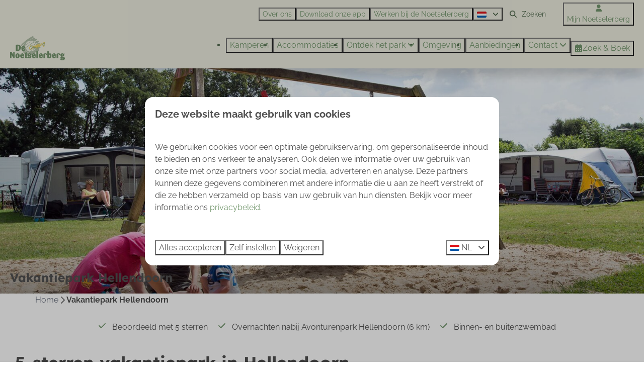

--- FILE ---
content_type: text/html; charset=utf-8
request_url: https://www.noetselerberg.nl/vakantiepark-hellendoorn
body_size: 21932
content:
<!DOCTYPE html><html data-color-scheme-id="default" lang="nl"><head><meta name="ahrefs-site-verification" content="b71f0af3a2ed329d6f8c647f46067f2d23323378ad2288d3b041e1649765612b">
<meta name="facebook-domain-verification" content="hlrvbja3cml1iqenrzxj4lluddhfv7" /><meta charset="utf-8" /><meta content="width=device-width, initial-scale=1.0, viewport-fit=cover, maximum-scale=1.0, user-scalable=no" name="viewport" /><link href="https://www.noetselerberg.de/vakantiepark-hellendoorn" hreflang="de" rel="alternate" /><link href="https://www.noetselerberg.nl/vakantiepark-hellendoorn" hreflang="nl" rel="alternate" /><link href="https://www.noetselerberg.nl/vakantiepark-hellendoorn" rel="canonical" /><link href="https://www.noetselerberg.nl/vakantiepark-hellendoorn" hreflang="x-default" rel="alternate" /><link data-turbo-track="" href="https://cdn-cms.bookingexperts.com/uploads/theming/logo/image/2/8/favicon_1dde29ff-700a-4ae0-a1df-8ae224f50fcb.png" rel="icon" /><script src="https://cdn-cms.bookingexperts.com/assets/application-6ea51211f12128b4f3ee166b199adf4a9cc026fa1c6054b652d27a6e0e72dc7a.js"></script><script src="https://cdn-cms.bookingexperts.com/assets/application/bundle-32b5ad2e053c98f13f012a6a8d27535e7351715763a43a7c5d9febcf56e8ff71.js"></script><script src="https://cdn-cms.bookingexperts.com/assets/design_system/bundle.vendor-98eb040e5d3e0c48fd7b68f5f700170585dc38460fd2436d5840c049ecc68ce0.js"></script><script src="https://cdn-cms.bookingexperts.com/assets/moment/nl-1b5b580c4659982bb4d06d58adfa87f49d68237a00eeaaefaf14f721e6408b65.js"></script><script src="//maps.google.com/maps/api/js?sensor=false&amp;libraries=places&amp;callback=NucleusGmap.loadGmap&amp;key=AIzaSyBszc9B9AGzquI7jGmntKTP4WGickpi2f0" async="async"></script><script src="https://www.google.com/recaptcha/enterprise.js?render=6LcEtnUoAAAAAB9DJ5c77r3o3CGv-G9AgV8djZvL" async="async"></script>  <script src="https://cdn-cms.bookingexperts.com/assets/error_reporting-e323ef1bdaf20963f592bbfa7f03f031a7a62ba588179a171093d6be27d0e1e8.js" async="async" defer="defer"></script>
<style>
  @font-face {
  font-family: "Raleway";
src: url("https://cdn-cms.bookingexperts.com/assets/Raleway-Regular-1904e44e84f4f1d9cf840ff8c20c01011af2ab4cc4541543072d44bb7de0cdff.woff2") format("woff2");
font-display: swap;

}

@font-face {
  font-family: "Raleway";
src: url("https://cdn-cms.bookingexperts.com/assets/Raleway-Italic-4047fa169dac2cd6ba4b078efbdae4358b0aa856d9649ceb7c124f49d3492d69.woff2") format("woff2");
font-display: swap;

font-style: italic;
}

@font-face {
  font-family: "Raleway";
src: url("https://cdn-cms.bookingexperts.com/assets/Raleway-Bold-c3d7000f2f02442971059aacee68f9b7130c8631d84281e612f867429dae2bd4.woff2") format("woff2");
font-display: swap;

font-weight: bold;
}

@font-face {
  font-family: "Raleway";
src: url("https://cdn-cms.bookingexperts.com/assets/Raleway-BoldItalic-c65fd052acb6203284c6ee90fb4cd6a41ab40a4534dd27aec466dad0dca19fde.woff2") format("woff2");
font-display: swap;

font-style: italic;
font-weight: bold;
}

@font-face {
  font-family: "Mynerve";
src: url("https://cdn-cms.bookingexperts.com/uploads/theming/font/regular/8/90/mynerve_regular_8a76a41c-a87a-4dc0-80d5-19bf7459c3a1.woff2") format("woff2");
font-display: swap;

}

@font-face {
  font-family: "Mynerve";
src: url("https://cdn-cms.bookingexperts.com/uploads/theming/font/bold/8/90/mynerve_regular_ad8cca15-0ac7-4388-98fe-50ca27329873.woff2") format("woff2");
font-display: swap;

font-weight: bold;
}

@font-face {
  font-family: "Lexend Deca";
src: url("https://cdn-cms.bookingexperts.com/uploads/theming/font/regular/8/91/lexenddeca_bold_6c6d8316-9d25-4224-843a-5857815456e7.woff2") format("woff2");
font-display: swap;

}

</style>
<style>
[data-color-scheme-id="default"] {
  --border-radius-scale: 1;
  --border-radius-button: 1rem;
  --font-family-base: 'Raleway';
  --font-family-headings: 'Lexend Deca';
  --font-family-headline: 'Lexend Deca';
  --font-family-alt: 'Mynerve';
  --button-baseline-offset: 0%;
  --colors-background: #ffffff;
  --colors-text: #505050;
  --colors-primary: #73976d;
  --colors-text-on-primary: #ffffff;
  --colors-secondary: #dcca74;
  --colors-text-on-secondary: #ffffff;

}
[data-color-scheme-id="338"] {
  --border-radius-scale: 1;
  --border-radius-button: 1rem;
  --font-family-base: 'Raleway';
  --font-family-headings: 'Lexend Deca';
  --font-family-headline: 'Lexend Deca';
  --font-family-alt: 'Mynerve';
  --button-baseline-offset: 0%;
  --colors-background: #eeeee0;
  --colors-text: #50694c;
  --colors-primary: #f9f9f3;
  --colors-text-on-primary: #505050;
  --colors-secondary: #50694c;
  --colors-text-on-secondary: #505050;

}
[data-color-scheme-id="339"] {
  --border-radius-scale: 1;
  --border-radius-button: 1rem;
  --font-family-base: 'Raleway';
  --font-family-headings: 'Lexend Deca';
  --font-family-headline: 'Lexend Deca';
  --font-family-alt: 'Mynerve';
  --button-baseline-offset: 0%;
  --colors-background: #eeeee0;
  --colors-text: #50694c;
  --colors-primary: #73976d;
  --colors-text-on-primary: #ffffff;
  --colors-secondary: #50694c;
  --colors-text-on-secondary: #ffffff;

}
[data-color-scheme-id="340"] {
  --border-radius-scale: 1;
  --border-radius-button: 1rem;
  --font-family-base: 'Raleway';
  --font-family-headings: 'Lexend Deca';
  --font-family-headline: 'Lexend Deca';
  --font-family-alt: 'Mynerve';
  --button-baseline-offset: 0%;
  --colors-background: #73976d;
  --colors-text: #ffffff;
  --colors-primary: #73976d;
  --colors-text-on-primary: #ffffff;
  --colors-secondary: #ffffff;
  --colors-text-on-secondary: #ffffff;

}
[data-color-scheme-id="341"] {
  --border-radius-scale: 1;
  --border-radius-button: 1rem;
  --font-family-base: 'Raleway';
  --font-family-headings: 'Lexend Deca';
  --font-family-headline: 'Lexend Deca';
  --font-family-alt: 'Mynerve';
  --button-baseline-offset: 0%;
  --colors-background: #ffffff;
  --colors-text: #475445;
  --colors-primary: #73976d;
  --colors-text-on-primary: #ffffff;
  --colors-secondary: #73976d;
  --colors-text-on-secondary: #ffffff;

}
[data-color-scheme-id="342"] {
  --border-radius-scale: 1;
  --border-radius-button: 1rem;
  --font-family-base: 'Raleway';
  --font-family-headings: 'Lexend Deca';
  --font-family-headline: 'Lexend Deca';
  --font-family-alt: 'Mynerve';
  --button-baseline-offset: 0%;
  --colors-background: #73976d;
  --colors-text: #ffffff;
  --colors-primary: #ffffff;
  --colors-text-on-primary: #73976d;
  --colors-secondary: #ffffff;
  --colors-text-on-secondary: #73976d;

}
[data-color-scheme-id="343"] {
  --border-radius-scale: 1;
  --border-radius-button: 1rem;
  --font-family-base: 'Raleway';
  --font-family-headings: 'Lexend Deca';
  --font-family-headline: 'Lexend Deca';
  --font-family-alt: 'Mynerve';
  --button-baseline-offset: 0%;
  --colors-background: #f9f9f3;
  --colors-text: #505050;
  --colors-primary: #73976d;
  --colors-text-on-primary: #ffffff;
  --colors-secondary: #505050;
  --colors-text-on-secondary: #ffffff;

}
[data-color-scheme-id="344"] {
  --border-radius-scale: 1;
  --border-radius-button: 1rem;
  --font-family-base: 'Raleway';
  --font-family-headings: 'Lexend Deca';
  --font-family-headline: 'Lexend Deca';
  --font-family-alt: 'Mynerve';
  --button-baseline-offset: 0%;
  --colors-background: #eeeee0;
  --colors-text: #50694c;
  --colors-primary: #73976d;
  --colors-text-on-primary: #ffffff;
  --colors-secondary: #50694c;
  --colors-text-on-secondary: #ffffff;

}
[data-color-scheme-id="345"] {
  --border-radius-scale: 1;
  --border-radius-button: 1rem;
  --font-family-base: 'Raleway';
  --font-family-headings: 'Lexend Deca';
  --font-family-headline: 'Lexend Deca';
  --font-family-alt: 'Mynerve';
  --button-baseline-offset: 0%;
  --colors-background: #0a1109;
  --colors-text: #f2f2f2;
  --colors-primary: #73976d;
  --colors-text-on-primary: #ffffff;
  --colors-secondary: #dcca74;
  --colors-text-on-secondary: #ffffff;

}
</style>

<style>
[data-color-scheme-id="white"] {
  --colors-background: #ffffff;
  --colors-text: #505050;
  --colors-primary: #73976d;
  --colors-text-on-primary: #ffffff;
  --colors-secondary: #dcca74;
  --colors-text-on-secondary: #ffffff;
}
[data-color-scheme-id="inverse"] {
  --colors-background: #505050;
  --colors-text: #ffffff;
  --colors-primary: #ffffff;
  --colors-text-on-primary: #73976d;
  --colors-secondary: #ffffff;
  --colors-text-on-secondary: #dcca74;
}
</style>
<link rel="stylesheet" href="https://cdn-cms.bookingexperts.com/assets/application-15b83f1203da430ecde79b75e31ec44cf78aa42bf2ea8fc4743c17ffb594c6cf.css" media="all" /><link rel="stylesheet" href="https://cdn-cms.bookingexperts.com/uploads/site/custom_stylesheet/1/5/custom_stylesheet_ddf152f2-394f-4c08-8cc6-5f67700652df_4d0e57f793586b3640fafe0bbece3571.css" media="all" data-turbo-track="true" /><link rel="stylesheet" href="https://cdn-cms.bookingexperts.com/assets/application/bundle.vendor-8cbca528f27d6882a7d2d108d0692251ce5fcfe9cdecbb79262446942367e1cd.css" media="all" />
<link rel="stylesheet" href="https://cdn-cms.bookingexperts.com/assets/application/bundle-bd2d2d721b1d768c743bb75c56d8bd4ece422bbbec76b2e58a85b815cb7bfe17.css" media="all" /><style>/* Text-block styling */
.il-block-info {
  background-image: linear-gradient(to bottom, transparent, #506948);
}

@media (min-width: 1024px) {
.header .header-nav-main-nav {
    border-top: 0px solid #74976D;
    border-left: 0px solid #74976D;
}

.header .header-nav-site-nav {
    border-left: 0px solid #74976D;
}

.header .header-nav-tabs>li .tab-content {
  border-right: 0px solid #74976D;
}

.header-nav-main-nav .header-nav-tabs>li a.tab-content {
    font-size: 17px;
    font-weight: 600;
}
}

.btn-header-menu {
    background-color: #73976d;
    font-weight: 400 !important;
    color: #fff !important;
}

.header-discount {
  top: -40px;
}

/*NIEUW*/
.btn-switch.active {
  text-shadow: 1px 1px 0 #64835d;
}

.above-header {
  background-color: #774E6E;
}

.dropdown-menu li a {
  background-color: #93B68D;
}


/* Text-block styling */

.il-block-info {
  background-image: linear-gradient(to bottom, transparent, #506948);
}

.section-group[style*="sallandse_heuvelrug_gekochte_foto_5"] {
  background: linear-gradient(rgba(0, 0, 0, 0.1), rgba(0, 0, 0, 0.1)), transparent  url(https://cdn-cms.bookingexperts.nl/media/2513/17/sallandse_heuvelrug_gekochte_foto_5d0801e7_9aa4_4011_99f2_c8bd187ee067__1__1_48b65778-a88d-4bf2-8d29-55924ae1303d.webp) center center !important;
  background-size: cover !important;
  color: white !important;
}

.btn-header-menu {
  background-color: #73976d;
  font-weight: 400 !important;
  color: #fff !important;
}

a.btn.btn-primary, a.btn.btn-secondary {
  color: white;
}

.card--alternative .card__content {
  text-align: left;
}

.cc-section-57694 .card {
  box-shadow: none;
}

.themed-footer__image-list {
  background-color: #f9f9f3;
}

.main-content {
  box-shadow: none;
}

.header-breadcrumbs {
  box-shadow: none;
}

.cc-section-57694 .card__content.card__content--large {
  text-align: left;
}

div#custom_page_28759 .card__content.card__content--large, div#custom_page_28764 .card__content.card__content--large, div#custom_page_28784 .card__content.card__content--large {
  text-align: left;
}


.themed-footer__extras-form .form__button {
  background: #dcca74;
}

/* .themed-footer {
  margin-top: 20px;
}
 */

/*Sections*/
.cc-section-57694 .widget {
  margin-bottom: 0px !important;
}

.cc-section-57694 .columns-section__column {
  padding-left: 0px !important;
  padding-right: 0px !important;
}

.sticker__title {
  color:white !important;
}


</style><link rel="stylesheet" href="https://cdn-cms.bookingexperts.com/assets/print-c70f26adc14865d36e1a26fdcd63ec4c8e2c06a3aa89e139ae9376890bda15f3.css" media="print" />    <script>
      // Define dataLayer and the gtag function.
      window.dataLayer = window.dataLayer || [];
    </script>
    <script>
      function gtag(){dataLayer.push(arguments);}
      gtag('consent', 'default', {
        ad_storage: 'denied',
        analytics_storage: 'denied',
        ad_user_data: 'denied',
        ad_personalization: 'denied',
        personalization: 'denied',
        personalization_storage: 'denied',
        functionality_storage: 'denied',
        security_storage: 'granted',
        wait_for_update: 500
      });

      gtag("set", "ads_data_redaction", true);
      gtag("set", "url_passthrough", true);
    </script>

  <script>
  </script>
  <!-- Google Tag Manager -->
  <script>
  (function(w,d,s,l,i){w[l]=w[l]||[];w[l].push({'gtm.start':
  new Date().getTime(),event:'gtm.js'});var f=d.getElementsByTagName(s)[0],
  j=d.createElement(s),dl=l!='dataLayer'?'&l='+l:'';j.async=true;j.src=
  '/system/metrics/110/'+i+dl;f.parentNode.insertBefore(j,f);
  })(window,document,'script','dataLayer', '');</script>
  <!-- End Google Tag Manager -->
<noscript><style>.lazyload { display: none; }</style></noscript><title>Vakantiepark in Hellendoorn | Nabij het avonturenpark 🎢</title><meta content="Een leuke vakantie het met hele gezin beleef je op ons 5-sterren vakantiepark bij Hellendoorn. Avonturenpark Hellendoorn ligt op slechts 6 km afstand!" name="description" /><meta content="https://cdn-cms.bookingexperts.com/media/1450/63/optimized.jpg" name="og:image" /></head><body class="ds-reset"><div class="application-layout__root">  <!-- Google Tag Manager (noscript) -->
  <noscript><iframe src="//www.googletagmanager.com/ns.html?id=GTM-K5QJMH8"
  height="0" width="0" style="display:none;visibility:hidden"></iframe></noscript>
  <!-- End Google Tag Manager (noscript) -->
<div class="print-only mb-3"><a href="https://www.noetselerberg.nl/"><img style="max-height: 10em;" alt="Camping de Noetselerberg" src="https://cdn-cms.bookingexperts.com/uploads/theming/logo/image/2/9/Noetselerberg_logo_2019_ff44ec57-496d-4b03-85fd-90b5d41e8ae3.png" /></a></div><header class='header reset header--sticky-lg' data-color-scheme-id='339' data-controller='openable overlappable sticky' data-openable-close-outside-value data-openable-manage-scroll-value data-openable-open-class='header--modal-open' data-overlappable-overlapped-class='header--force-modal' data-sticky-stuck-class='header--nav-stuck'>
<style>:root { --header-pull: 0rem; --header-pull-lg: 0rem; }</style>

<div class='header__top lg:hidden solid' data-color-scheme-id='338'>
<div class="page-width page-width--wide header__top-container"><a class="flex min-w-0" href="tel:+31548612665"><button type="button" class="button button--ghost button--small button--center" data-theme="website">
<div class="button__before"><i class="icon fas fa-phone" data-theme="website"></i>

</div>
<div class="button__content">+31548612665</div>


</button>
</a><a class="flex min-w-0" href="mailto:info@noetselerberg.nl"><button type="button" class="button button--ghost button--small button--center" data-theme="website">
<div class="button__before"><i class="icon fas fa-envelope" data-theme="website"></i>

</div>
<div class="button__content">info@noetselerberg.nl</div>


</button>
</a>
</div></div>
<div class='header__top max-lg:hidden solid'>
<div class="page-width page-width--wide header__top-container"><div class='header__top-menu' data-overlappable-target='subject'>
<a href="https://www.noetselerberg.nl/over-ons"><button type="button" class="button button--ghost button--small button--center" data-theme="website">

<div class="button__content">Over ons</div>


</button>


</a><a href="https://www.noetselerberg.nl/noetselerberg-app"><button type="button" class="button button--ghost button--small button--center" data-theme="website">

<div class="button__content">Download onze app</div>


</button>


</a><a href="https://www.noetselerberg.nl/werken-bij-de-noetselerberg"><button type="button" class="button button--ghost button--small button--center" data-theme="website">

<div class="button__content">Werken bij de Noetselerberg</div>


</button>


</a></div>

<div class='picklist picklist--left max-lg:hidden' data-controller='openable' data-openable-close-outside-value data-openable-open-class='picklist--open'>
<div data-action='click-&gt;openable#toggle'><button type="button" title="Selecteer taal" class="button button--ghost button--small button--center" data-theme="website">

<div class="button__content"><span><img alt="Nederlands" src="https://cdn-cms.bookingexperts.com/assets/design_system/flags/flag_nl-dcf8474e32598eb8518c1e07ba44b3a9f76774ce700405ab6a4154571e4b8783.svg" />
</span>

<i class="ml-2 fas fa-angle-down"></i>
</div>


</button>
</div>
<div class='picklist__backdrop'>
<div class='picklist__dialog' data-color-scheme-id='default' data-openable-target='inside'>
<div class='picklist__header'>
Selecteer taal
<a data-action="openable#close" class="close-button"><i class="fas fa-times"></i></a>
</div>
<a class="picklist__option" href="https://www.noetselerberg.de/vakantiepark-hellendoorn?currency=EUR&referrer=" tabindex="0"><span>Deutsch</span>
</a>
<a class="picklist__option" href="https://www.noetselerberg.nl/vakantiepark-hellendoorn?currency=EUR&referrer=" tabindex="0"><i class="fa-sm text-primary fas fa-check"></i><span>Nederlands</span>
</a>
</div>
</div>
</div>


<div class='search-field search-field--small search-field search-field--top-fill-solid max-lg:hidden'>
<i class="search-field__icon fas fa-search"></i>
<form class="search-field__form" action="/search" accept-charset="UTF-8" method="get"><input name="query" placeholder="Zoeken" required="required" class="search-field__input" type="search" id="search_query" />
</form></div>

<a href="/mijn-noetselerberg"><button type="button" class="button button--neutral button--small button--center max-lg:hidden" data-theme="website">
<div class="button__before"><i class="icon fas fa-user" data-theme="website"></i>

</div>
<div class="button__content">Mijn Noetselerberg</div>


</button>
</a>

</div></div>
<div class="page-width page-width--wide header__logo-lg header__logo-lg--header-resize"><a href="https://www.noetselerberg.nl/"><img data-overlappable-target="subject" alt="Camping de Noetselerberg" src="https://cdn-cms.bookingexperts.com/uploads/theming/logo/image/2/9/Noetselerberg_logo_2019_ff44ec57-496d-4b03-85fd-90b5d41e8ae3.png" /></a>
</div><nav class='header__nav solid header__nav--solid' data-sticky-target='sticky'>
<div class="page-width page-width--wide header__nav-container"><div class='header__logo'><a href="https://www.noetselerberg.nl/"><img data-overlappable-target="subject" alt="Camping de Noetselerberg" src="https://cdn-cms.bookingexperts.com/uploads/theming/logo/image/2/10/Noetselerberg_logo_2019_ff44ec57-496d-4b03-85fd-90b5d41e8ae3.png" /></a></div>
<button type="button" data-action="click-&gt;openable#open" data-theme="website" class="button button--ghost button--large button--center header__menu-button--menu">
<div class="button__before"><i class="icon icon--large fas fa-bars" data-theme="website"></i>

</div>
<div class="button__content">Menu</div>


</button>

<ul class='header__menu' data-overlappable-target='subject'>
<li>
<a href="https://www.noetselerberg.nl/kamperen"><button type="button" class="button button--ghost button--large button--center" data-theme="website">

<div class="button__content">Kamperen</div>


</button>


</a></li>
<li>
<a href="https://www.noetselerberg.nl/accommodaties"><button type="button" class="button button--ghost button--large button--center" data-theme="website">

<div class="button__content">Accommodaties</div>


</button>


</a></li>
<li class='header__submenu' data-controller='openable' data-openable-close-outside-value data-openable-enable-hover-value>
<a href="https://www.noetselerberg.nl/ontdek-het-park"><button type="button" data-action="click-&gt;openable#toggle" data-theme="website" class="button button--ghost button--large button--center">

<div class="button__content">Ontdek het park
<i data-openable-target="hide" class="fas fa-angle-down"></i>
<i data-openable-target="show" class="fas fa-angle-up"></i>
</div>


</button>

</a><ul data-color-scheme-id='default' data-openable-target='show' style='display: none;'>
<div class='flex flex-col'>
<li class='first-of-type:mt-0 break-inside-avoid-column'><a href="https://www.noetselerberg.nl/plattegrond">Plattegrond
</a></li>
<li class='first-of-type:mt-0 break-inside-avoid-column'><a target="_blank" href="https://www.onlineinbeeld.nl/VirtueleTour/Nijverdal-CampingDeNoetselerberg/">Virtuele Tour
</a></li>
<li class='first-of-type:mt-0 break-inside-avoid-column'><a href="https://www.noetselerberg.nl/faciliteiten">Faciliteiten
</a></li>
<li class='first-of-type:mt-0 break-inside-avoid-column'><a href="https://www.noetselerberg.nl/camping-met-animatie">Animatie
</a></li>
</div>
</ul>
</li>
<li>
<a href="https://www.noetselerberg.nl/omgeving"><button type="button" class="button button--ghost button--large button--center" data-theme="website">

<div class="button__content">Omgeving</div>


</button>


</a></li>
<li>
<a href="https://www.noetselerberg.nl/arrangementen"><button type="button" class="button button--ghost button--large button--center" data-theme="website">

<div class="button__content">Aanbiedingen</div>


</button>


</a></li>
<li class='header__submenu' data-controller='openable' data-openable-close-outside-value data-openable-enable-hover-value>
<a href="https://www.noetselerberg.nl/contact"><button type="button" data-action="click-&gt;openable#toggle" data-theme="website" class="button button--ghost button--large button--center">

<div class="button__content">Contact
<i data-openable-target="hide" class="fas fa-angle-down"></i>
<i data-openable-target="show" class="fas fa-angle-up"></i>
</div>


</button>

</a><ul data-color-scheme-id='default' data-openable-target='show' style='display: none;'>
<div class='flex flex-col'>
<li class='first-of-type:mt-0 break-inside-avoid-column'><a href="https://www.noetselerberg.nl/contact">Contact
</a></li>
<li class='first-of-type:mt-0 break-inside-avoid-column'><a href="https://www.noetselerberg.nl/veelgestelde-vragen-and-voorwaarden">Veelgestelde vragen
</a></li>
</div>
</ul>
</li>
</ul>


<turbo-frame id='checkout-cart' src='/system/nl/checkout_booking'>
<div class="hstack"><a data-turbo="false" href="/reserveren"><button type="button" class="button button--primary button--large button--center" data-theme="website">

<div class="button__content"><div class="gap-3 hstack"><i class="icon sm:max-md:hidden fas fa-calendar-alt" data-theme="website"></i>


<span class="max-sm:hidden">Zoek &amp; Boek</span>
</div>

</div>


</button>
</a>
<div class='checkout-cart-button max-sm:hidden' data-controller='openable' data-openable-close-outside-value data-openable-manage-scroll-value data-openable-open-class='checkout-cart-button--modal-open'>
<dialog aria-label='Je vakantie' class='checkout-modal' data-color-scheme-id='default' data-openable-target='dialog'>
<div class='checkout-modal__dialog' data-openable-target='inside'>
<div class='checkout-modal__header'>
<div class='checkout-modal__shopping-bag'>
<i class="fas fa-shopping-bag"></i>

</div>
Je vakantie
<a data-action="openable#close" class="close-button ml-auto"><i class="fas fa-times"></i></a>
</div>
<div class='checkout-modal__content'>
<div class='checkout-modal__empty'>
<img src="https://cdn-cms.bookingexperts.com/assets/empty_booking-99b1b8011408317afc97a5a537d61949779c0b8fdee86f505f0b97aeb5c6b9fe.svg" />
<h2 class='checkout-modal__empty-title'>Je hebt nog niks toegevoegd</h2>
<p class='checkout-modal__empty-body'>Bekijk de homepage of laat je inspireren in de zoek &amp; boek.</p>
<div class='checkout-modal__empty-buttons'>
<a data-turbo="false" href="/"><button type="button" class="button button--ghost button--normal button--center" data-theme="website">

<div class="button__content">Homepage</div>


</button>

</a><a data-turbo="false" href="/reserveren"><button type="button" class="button button--ghost button--normal button--center" data-theme="website">

<div class="button__content">Zoek &amp; Boek</div>


</button>

</a></div>
</div>
</div>
</div>
</dialog>

</div>

</div>


</turbo-frame>
</div></nav>
<div class='header__modal' data-color-scheme-id='default'>
<div class='header__modal-contact sm:hidden'>
<a class="flex min-w-0" href="tel:+31548612665"><button type="button" class="button button--ghost button--small button--center" data-theme="website">
<div class="button__before"><i class="icon fas fa-phone" data-theme="website"></i>

</div>
<div class="button__content">+31548612665</div>


</button>
</a><a class="flex min-w-0" href="mailto:info@noetselerberg.nl"><button type="button" class="button button--ghost button--small button--center" data-theme="website">
<div class="button__before"><i class="icon fas fa-envelope" data-theme="website"></i>

</div>
<div class="button__content">info@noetselerberg.nl</div>


</button>
</a>
</div>
<div class='header__modal-dialog' data-openable-target='inside'>
<div class='header__modal-header'>
Menu
<a data-action="openable#close" class="close-button"><i class="fas fa-times"></i></a>
</div>
<div class='header__modal-subheader'>
<a href="/reserveren"><button type="button" class="button button--primary button--normal button--center" data-theme="website">

<div class="button__content"><div class="gap-3 hstack"><i class="icon fas fa-calendar-alt" data-theme="website"></i>


<span>Zoek &amp; Boek</span>
</div>

</div>


</button>
</a>

<a href="/mijn-noetselerberg"><button type="button" class="button button--neutral button--normal button--center" data-theme="website">

<div class="button__content">Mijn Noetselerberg</div>


</button>
</a>

</div>
<div class='header__modal-content'>
<ul class='header__modal-menu'>
<li>
<div class='header__modal-menu-item'>
<a class="header__modal-menu-label" href="https://www.noetselerberg.nl/kamperen">Kamperen
</a>
</div>
</li>
<li>
<div class='header__modal-menu-item'>
<a class="header__modal-menu-label" href="https://www.noetselerberg.nl/accommodaties">Accommodaties
</a>
</div>
</li>
<li data-controller='openable'>
<div class='header__modal-menu-item'>
<a class="header__modal-menu-label" href="https://www.noetselerberg.nl/ontdek-het-park">Ontdek het park
</a>
<div class='header__modal-menu-divider'></div>
<div class='header__modal-menu-toggle' data-action='click-&gt;openable#toggle'>
<i data-openable-target="hide" class="fas fa-plus"></i>
<i data-openable-target="show" class="fas fa-minus"></i>
</div>
</div>
<ul data-openable-target='show'>
<li><a href="https://www.noetselerberg.nl/plattegrond">Plattegrond
</a></li>
<li><a target="_blank" href="https://www.onlineinbeeld.nl/VirtueleTour/Nijverdal-CampingDeNoetselerberg/">Virtuele Tour
</a></li>
<li><a href="https://www.noetselerberg.nl/faciliteiten">Faciliteiten
</a></li>
<li><a href="https://www.noetselerberg.nl/camping-met-animatie">Animatie
</a></li>
</ul>
</li>
<li>
<div class='header__modal-menu-item'>
<a class="header__modal-menu-label" href="https://www.noetselerberg.nl/omgeving">Omgeving
</a>
</div>
</li>
<li>
<div class='header__modal-menu-item'>
<a class="header__modal-menu-label" href="https://www.noetselerberg.nl/arrangementen">Aanbiedingen
</a>
</div>
</li>
<li data-controller='openable'>
<div class='header__modal-menu-item'>
<a class="header__modal-menu-label" href="https://www.noetselerberg.nl/contact">Contact
</a>
<div class='header__modal-menu-divider'></div>
<div class='header__modal-menu-toggle' data-action='click-&gt;openable#toggle'>
<i data-openable-target="hide" class="fas fa-plus"></i>
<i data-openable-target="show" class="fas fa-minus"></i>
</div>
</div>
<ul data-openable-target='show'>
<li><a href="https://www.noetselerberg.nl/contact">Contact
</a></li>
<li><a href="https://www.noetselerberg.nl/veelgestelde-vragen-and-voorwaarden">Veelgestelde vragen
</a></li>
</ul>
</li>
<li>
<div class='header__modal-menu-item'>
<a class="header__modal-menu-label" href="https://www.noetselerberg.nl/over-ons">Over ons
</a>
</div>
</li>
<li>
<div class='header__modal-menu-item'>
<a class="header__modal-menu-label" href="https://www.noetselerberg.nl/noetselerberg-app">Download onze app
</a>
</div>
</li>
<li>
<div class='header__modal-menu-item'>
<a class="header__modal-menu-label" href="https://www.noetselerberg.nl/werken-bij-de-noetselerberg">Werken bij de Noetselerberg
</a>
</div>
</li>
</ul>
</div>
<div class='header__modal-footer'>
<div class='picklist picklist--up' data-controller='openable' data-openable-close-outside-value data-openable-open-class='picklist--open'>
<div data-action='click-&gt;openable#toggle'><button type="button" title="Selecteer taal" class="button button--ghost button--normal button--center" data-theme="website">

<div class="button__content"><span><img alt="Nederlands" src="https://cdn-cms.bookingexperts.com/assets/design_system/flags/flag_nl-dcf8474e32598eb8518c1e07ba44b3a9f76774ce700405ab6a4154571e4b8783.svg" />
</span>
<span>NL</span>
<i class="ml-2 fas fa-angle-down"></i>
</div>


</button>
</div>
<div class='picklist__backdrop'>
<div class='picklist__dialog' data-color-scheme-id='default' data-openable-target='inside'>
<div class='picklist__header'>
Selecteer taal
<a data-action="openable#close" class="close-button"><i class="fas fa-times"></i></a>
</div>
<a class="picklist__option" href="https://www.noetselerberg.de/vakantiepark-hellendoorn?currency=EUR&referrer=" tabindex="0"><span>Deutsch</span>
</a>
<a class="picklist__option" href="https://www.noetselerberg.nl/vakantiepark-hellendoorn?currency=EUR&referrer=" tabindex="0"><i class="fa-sm text-primary fas fa-check"></i><span>Nederlands</span>
</a>
</div>
</div>
</div>


<div class='search-field search-field--normal search-field search-field--top-fill-solid'>
<i class="search-field__icon fas fa-search"></i>
<form class="search-field__form" action="/search" accept-charset="UTF-8" method="get"><input name="query" placeholder="Zoeken" required="required" class="search-field__input" type="search" id="search_query" />
</form></div>

</div>
</div>
</div>

</header>
<main><div class='section-group' style=''>
<section class='cc-section-57642  slideshow-section--normal slideshow-section reset' data-controller='slideshow' style='--safe-area-top: var(--header-pull, 0rem); --safe-area-top-lg: var(--header-pull-lg, 0rem); --safe-area-bottom: 0rem; --safe-area-bottom-lg: 0rem;'>
<div class='slideshow-section__main'>
<div class='slide' data-slideshow-target='slide'>
<img alt="Vakantiepark Hellendoorn" srcset="https://cdn-cms.bookingexperts.com/media/1450/63/optimized.jpg 1600w, https://cdn-cms.bookingexperts.com/media/1450/63/normal.jpg 800w, https://cdn-cms.bookingexperts.com/media/1450/63/middle_400.jpg 400w" style="object-position: 50% 50%" loading="lazy" class="slide__media_item" src="https://cdn-cms.bookingexperts.com/media/1450/63/optimized.jpg" />
</div>

<div class="page-width page-width--normal slideshow-section__container"><div class='slideshow-section__title-and-controls flex w-full'>
<header class="section__header heading section__header--h2"><h2 class="section__title">Vakantiepark Hellendoorn</h2></header>
</div>
</div></div>

</section>

<section class='cc-section-57643  columns-section' style='--safe-area-top: 0rem; --safe-area-top-lg: 0rem; --safe-area-bottom: 0rem; --safe-area-bottom-lg: 0rem;'>
<div class="page-width page-width--normal columns-section"><nav class="breadcrumbs-navigation" aria-label="Breadcrumb"><ol class="breadcrumbs" data-theme="website"><li class="breadcrumbs-item"><a class="breadcrumbs-item__link" href="https://www.noetselerberg.nl/">Home</a>
<i class="icon icon--small breadcrumbs-item__separator-icon fas fa-chevron-right" data-theme="website"></i>


</li>

<li class="breadcrumbs-item"><span class="breadcrumbs-item__current" aria-current="page">Vakantiepark Hellendoorn</span>

</li>


</ol>
</nav>

<div style='padding-top: 16px;'>

<div class='columns-section__columns'>
<div class='columns-section__column w-full'>
<section class='widget usps-widget max-sm:block sm:block md:block lg:block xl:block' id=''>
<div class=''>

<div class='widget__content'>
<div class='reset'>
<ul class="icon-list icon-list--horizontal"><li class="icon-list__item"><i class="icon-list__icon fas fa-check"></i>Beoordeeld met 5 sterren</li><li class="icon-list__item"><i class="icon-list__icon fas fa-check"></i>Overnachten nabij Avonturenpark Hellendoorn (6 km)</li><li class="icon-list__item"><i class="icon-list__icon fas fa-check"></i>Binnen- en buitenzwembad</li></ul></div>

</div>
</div>
</section>
<section class='widget rich-text-widget max-sm:block sm:block md:block lg:block xl:block' id=''>
<div class=''>

<div class='widget__content'>
<h1>5-sterren vakantiepark in Hellendoorn</h1>

<p>Een leuke vakantie met het gezin beleef je bij De Noetselerberg. Ons <strong>vakantiepark in Hellendoorn</strong> ligt op ongeveer <em>15 minuten rijden van Avonturenpark Hellendoorn. </em>Hier beleeft het hele gezin een onvergetelijke dag. De ligging aan de voet van het Nationaal Park de Sallandse Heuvelrug, de overnachtingsmogelijkheden en de faciliteiten op ons vakantiepark in Hellendoorn maken het verblijf helemaal compleet. Niet voor niets worden wij bestempeld als een <a href="https://www.noetselerberg.nl/5-sterren-camping-overijssel" title="5-sterren camping Overijssel">5-sterren camping</a> en vakantiepark! Ervaar het zelf tijdens een overnachting in Hellendoorn bij Camping de Noetselerberg.</p>

</div>
</div>
</section>
<section class='widget button-widget max-sm:block sm:block md:block lg:block xl:block' id=''>
<div class=''>

<div class='widget__content'>
<div class=''>
<a class="btn btn-primary" href="https://www.noetselerberg.nl/reserveren">Ontdek ons aanbod <i class="icon-right fas fa-arrow-alt-circle-down"></i></a>
</div>

</div>
</div>
</section>

</div>
</div>
</div>
<div style='padding-bottom: 0px;'></div>
</div>
</section>

<section class='cc-section-57644  columns-section' style='--safe-area-top: 0rem; --safe-area-top-lg: 0rem; --safe-area-bottom: 0rem; --safe-area-bottom-lg: 0rem;'>
<div class="page-width page-width--normal columns-section"><div style='padding-top: 16px;'>

<div class='columns-section__columns'>
<div class='columns-section__column lg:w-1/2 md:w-1/2 sm:w-full'>
<section class='widget placement-widget max-sm:block sm:block md:block lg:block xl:block' id=''>
<div class=''>

<div class='widget__content'>
<div class="il-block relative full-width il-block-hover" id="page_4663"><a class="no-link-decoration inline" href="https://www.noetselerberg.nl/fotoalbum/accommodaties"><div class="image-with-slides"><div class=" overflow-hidden "><div class="image-with-slides-image aspect-ratio-item active-image-a" data-arrows=""><div class="image-with-slides-image-a"><div class="responsive-image responsive-image-124032688"><div class="responsive-image-container"><img data-id="124032688" data-src="https://cdn-cms.bookingexperts.com/media/198/25/preprocessed.jpg" data-srcset="https://cdn-cms.bookingexperts.com/media/198/25/preprocessed.jpg 1600w 1067h, https://cdn-cms.bookingexperts.com/media/198/25/normal.jpg 800w 533h, https://cdn-cms.bookingexperts.com/media/198/25/middle_400.jpg 400w 267h" data-gravity-x="50" data-gravity-y="50" class="lazyload responsive-image-image relative zoomed-in lazyload-printing-visible" data-sizes="auto" style="object-position: 50% 50%; object-fit: cover; " src="[data-uri]" /><noscript><img id="124032688" src="https://cdn-cms.bookingexperts.com/media/198/25/preprocessed.jpg" srcset="https://cdn-cms.bookingexperts.com/media/198/25/preprocessed.jpg 1600w 1067h, https://cdn-cms.bookingexperts.com/media/198/25/normal.jpg 800w 533h, https://cdn-cms.bookingexperts.com/media/198/25/middle_400.jpg 400w 267h" class="lazyload responsive-image-image relative zoomed-in lazyload-printing-visible" data-sizes="auto" style="object-position: 50% 50%; object-fit: cover; "></noscript></div></div></div></div><div class="image-with-slides-repository"><div class="responsive-image responsive-image-124032688"><div class="responsive-image-container"><img data-id="124032688" data-src="https://cdn-cms.bookingexperts.com/media/198/25/preprocessed.jpg" data-srcset="https://cdn-cms.bookingexperts.com/media/198/25/preprocessed.jpg 1600w 1067h, https://cdn-cms.bookingexperts.com/media/198/25/normal.jpg 800w 533h, https://cdn-cms.bookingexperts.com/media/198/25/middle_400.jpg 400w 267h" data-gravity-x="50" data-gravity-y="50" class="lazyload responsive-image-image relative zoomed-in" data-sizes="auto" style="object-position: 50% 50%; object-fit: cover; " src="[data-uri]" /><noscript><img id="124032688" src="https://cdn-cms.bookingexperts.com/media/198/25/preprocessed.jpg" srcset="https://cdn-cms.bookingexperts.com/media/198/25/preprocessed.jpg 1600w 1067h, https://cdn-cms.bookingexperts.com/media/198/25/normal.jpg 800w 533h, https://cdn-cms.bookingexperts.com/media/198/25/middle_400.jpg 400w 267h" class="lazyload responsive-image-image relative zoomed-in" data-sizes="auto" style="object-position: 50% 50%; object-fit: cover; "></noscript></div></div></div></div></div><div class="il-block-info"><h3 class="mt-0 mb-1">Accommodaties</h3></div></a></div>
</div>
</div>
</section>

</div>
<div class='columns-section__column lg:w-1/2 md:w-1/2 sm:w-full'>
<section class='widget placement-widget max-sm:block sm:block md:block lg:block xl:block' id=''>
<div class=''>

<div class='widget__content'>
<div class="il-block relative full-width il-block-hover" id="page_3469"><a class="no-link-decoration inline" href="https://www.noetselerberg.nl/kamperen"><div class="image-with-slides"><div class=" overflow-hidden "><div class="image-with-slides-image aspect-ratio-item active-image-a" data-arrows=""><div class="image-with-slides-image-a"><div class="responsive-image responsive-image-124032936"><div class="responsive-image-container"><img data-id="124032936" data-src="https://cdn-cms.bookingexperts.com/media/198/11/preprocessed.jpg" data-srcset="https://cdn-cms.bookingexperts.com/media/198/11/preprocessed.jpg 1600w 1068h, https://cdn-cms.bookingexperts.com/media/198/11/normal.jpg 800w 534h, https://cdn-cms.bookingexperts.com/media/198/11/middle_400.jpg 400w 267h" data-gravity-x="50" data-gravity-y="50" class="lazyload responsive-image-image relative zoomed-in lazyload-printing-visible" data-sizes="auto" style="object-position: 50% 50%; object-fit: cover; " src="[data-uri]" /><noscript><img id="124032936" src="https://cdn-cms.bookingexperts.com/media/198/11/preprocessed.jpg" srcset="https://cdn-cms.bookingexperts.com/media/198/11/preprocessed.jpg 1600w 1068h, https://cdn-cms.bookingexperts.com/media/198/11/normal.jpg 800w 534h, https://cdn-cms.bookingexperts.com/media/198/11/middle_400.jpg 400w 267h" class="lazyload responsive-image-image relative zoomed-in lazyload-printing-visible" data-sizes="auto" style="object-position: 50% 50%; object-fit: cover; "></noscript></div></div></div></div><div class="image-with-slides-repository"><div class="responsive-image responsive-image-124032936"><div class="responsive-image-container"><img data-id="124032936" data-src="https://cdn-cms.bookingexperts.com/media/198/11/preprocessed.jpg" data-srcset="https://cdn-cms.bookingexperts.com/media/198/11/preprocessed.jpg 1600w 1068h, https://cdn-cms.bookingexperts.com/media/198/11/normal.jpg 800w 534h, https://cdn-cms.bookingexperts.com/media/198/11/middle_400.jpg 400w 267h" data-gravity-x="50" data-gravity-y="50" class="lazyload responsive-image-image relative zoomed-in" data-sizes="auto" style="object-position: 50% 50%; object-fit: cover; " src="[data-uri]" /><noscript><img id="124032936" src="https://cdn-cms.bookingexperts.com/media/198/11/preprocessed.jpg" srcset="https://cdn-cms.bookingexperts.com/media/198/11/preprocessed.jpg 1600w 1068h, https://cdn-cms.bookingexperts.com/media/198/11/normal.jpg 800w 534h, https://cdn-cms.bookingexperts.com/media/198/11/middle_400.jpg 400w 267h" class="lazyload responsive-image-image relative zoomed-in" data-sizes="auto" style="object-position: 50% 50%; object-fit: cover; "></noscript></div></div></div></div></div><div class="il-block-info"><h3 class="mt-0 mb-1">Kamperen</h3></div></a></div>
</div>
</div>
</section>

</div>
</div>
</div>
<div style='padding-bottom: 0px;'></div>
</div>
</section>

<section class='cc-section-57645  columns-section' style='--safe-area-top: 0rem; --safe-area-top-lg: 0rem; --safe-area-bottom: 0rem; --safe-area-bottom-lg: 0rem;'>
<div class="page-width page-width--normal columns-section"><div style='padding-top: 16px;'>

<div class='columns-section__columns'>
<div class='columns-section__column w-full'>
<section class='widget rich-text-widget max-sm:block sm:block md:block lg:block xl:block' id=''>
<div class=''>

<div class='widget__content'>
<h2>Overnachten in Hellendoorn</h2>
<p>Bij De Noetselerberg kun je <strong>overnachten in de buurt Hellendoorn</strong>. De accommodaties zijn van alle gemakken voorzien en bestaan uit <a href="https://www.noetselerberg.nl/stacaravan-huren-overijssel">stacaravans</a>, kampeerhutten, <a href="https://www.noetselerberg.nl/chalet-huren-overijssel">chalets</a>, lodges, glamping accommodaties en het 8-persoons jachthuis. Speel spelletjes in de ruime living, bereid een maaltijd in de volledig ingerichte keuken, slaap op comfortabele bedden en geniet op het privé terras of veranda tijdens jouw<i> overnachting in Hellendoorn. </i>Aan luxe en comfort geen gebrek!</p>
<p>Kamperen is ook mogelijk op ons <i>vakantiepark in Hellendoorn. </i>Je hebt de keuze uit<i> </i>een trekkers-, comfort- of camperplaats. De trekkersplaatsen bieden plek voor een tentje van maximaal 6 m² en beschikken over geen voorzieningen als elektra en water. Voor meer ruimte en comfort zijn onze comfortplaatsen ideaal. Deze zijn 10 bij 10 meter en zijn voorzien van 10 ampère stroom, digitale tv aansluiting, eigen watertappunt en vuil waterafvoer. Ook is het mogelijk om te <a href="https://www.noetselerberg.nl/camping-overijssel-prive-sanitair">kamperen met privé sanitair</a>, wel zo fijn om je eigen toilet en douche naast de tent te hebben tijdens je <strong>overnachting in Hellendoorn. </strong>Wil je je trouwe dierenvriend meenemen?</p>
<p><i><strong>Maximaal 1 hond toegestaan per kampeerplaats.</strong></i></p>
</div>
</div>
</section>
<section class='widget image-set-widget max-sm:block sm:block md:block lg:block xl:block' id=''>
<div class=''>

<div class='widget__content'>
<div data-controller="modal-trigger" data-modal-trigger-open-value="false" data-modal-trigger-method="get" data-modal-trigger-serialize-form-value="true" data-theme="website" class="modal-trigger full-width" id="modal_trigger_image_set_widget_494895"><div class="collage clearfix md:flex" style="margin: -1px 0 0 -1px"><div class="md-col md-col-4 md:flex"><div title="Overnachten Hellendoorn" alt="Overnachten Hellendoorn" class="block md-col-12 bg-cover cursor-pointer select-image-with-slides" style="margin: 1px 0 0 1px; min-height: 320px; background-image: url(https://cdn-cms.bookingexperts.com/media/1528/70/optimized.jpg); background-position: 50% 50% !important;" data-modal-trigger-target="button" data-select="0" data-image-with-slides=".modal-image-with-slides"></div></div><div class="md-col md-col-8 flex-auto"><div class="flex flex-wrap"><div title="Vakantiepark Hellendoorn" alt="Vakantiepark Hellendoorn" class="flex-auto bg-cover cursor-pointer select-image-with-slides" style="margin: 1px 0 0 1px; height: 160px; background-image: url(https://cdn-cms.bookingexperts.com/media/1528/92/optimized.jpg); background-position: 50% 50% !important;" data-modal-trigger-target="button" data-select="1" data-image-with-slides=".modal-image-with-slides"></div><div title="Overnachting Hellendoorn" alt="Overnachting Hellendoorn" class="flex-auto bg-cover cursor-pointer select-image-with-slides" style="margin: 1px 0 0 1px; height: 160px; background-image: url(https://cdn-cms.bookingexperts.com/media/1329/49/optimized.jpg); background-position: 50% 50% !important;" data-modal-trigger-target="button" data-select="2" data-image-with-slides=".modal-image-with-slides"></div><div title="Avonturenpark Hellendoorn vakantiepark" alt="Avonturenpark Hellendoorn vakantiepark" class="flex-auto bg-cover cursor-pointer select-image-with-slides" style="margin: 1px 0 0 1px; height: 160px; background-image: url(https://cdn-cms.bookingexperts.com/media/1099/20/optimized.jpg); background-position: 50% 50% !important;" data-modal-trigger-target="button" data-select="3" data-image-with-slides=".modal-image-with-slides"></div></div><div class="flex flex-wrap"><div title="Overnachten pretpark" alt="Overnachten pretpark" class="flex-auto bg-cover cursor-pointer select-image-with-slides" style="margin: 1px 0 0 1px; height: 160px; background-image: url(https://cdn-cms.bookingexperts.com/media/1241/25/optimized.jpg); background-position: 50% 50% !important;" data-modal-trigger-target="button" data-select="4" data-image-with-slides=".modal-image-with-slides"></div><div title="Vakantiepark Avonturenpark Hellendoorn" alt="Vakantiepark Avonturenpark Hellendoorn" class="flex-auto bg-cover cursor-pointer select-image-with-slides" style="margin: 1px 0 0 1px; height: 160px; background-image: url(https://cdn-cms.bookingexperts.com/media/198/31/optimized.jpg); background-position: 50% 50% !important;" data-modal-trigger-target="button" data-select="5" data-image-with-slides=".modal-image-with-slides"></div><div title="Vakantiepark Hellendoorn" alt="Vakantiepark Hellendoorn" class="flex-auto bg-cover cursor-pointer select-image-with-slides" style="margin: 1px 0 0 1px; height: 160px; background-image: url(https://cdn-cms.bookingexperts.com/media/272/96/optimized.jpg); background-position: 50% 50% !important;" data-modal-trigger-target="button" data-select="6" data-image-with-slides=".modal-image-with-slides"></div></div></div></div><template data-modal-trigger-target="template"><div data-controller="initialize modal" data-modal-animation="fade-in" class="modal modal--auto reset" id="modal_image_set_widget_494895"><div class='modal__overlay' data-modal-target='overlay'></div>
<div data-controller="modal-dialog" data-modal-target="content interaction" data-modal-dialog-animation="fade-in" data-theme="website" class="modal-dialog modal-dialog--large modal__content modal__content--auto" aria-modal="true" aria-labelledby="title_modal_dialog_component_124033488" role="dialog"><div class="modal-dialog__header"><h2 class="text text--heading-xl" id="title_modal_dialog_component_124033488" data-theme="website"></h2>

<button type="button" data-modal-dialog-target="close" data-theme="website" class="button button--outlined button--small button--center button--icon-only" aria-label="Sluiten (ESC)">

<div class="button__content"><i class="icon fas fa-times" data-theme="website"></i>

</div>

<div class="button__tooltip" data-controller="tooltip" data-tooltip-content="Sluiten (ESC)"></div>
</button>
</div>
<div class="modal-dialog__section"><div class="image-with-slides modal-image-with-slides"><div class="aspect-ratio overflow-hidden "><div class="image-with-slides-image aspect-ratio-item active-image-a" data-arrows="" data-keys=""><div class="image-with-slides-image-a"><div class="responsive-image responsive-image-124033496"><div class="responsive-image-container"><img data-id="124033496" data-src="https://cdn-cms.bookingexperts.com/media/1528/70/preprocessed.jpg" data-srcset="https://cdn-cms.bookingexperts.com/media/1528/70/preprocessed.jpg 1600w 1067h, https://cdn-cms.bookingexperts.com/media/1528/70/normal.jpg 800w 533h, https://cdn-cms.bookingexperts.com/media/1528/70/middle_400.jpg 400w 267h" data-gravity-x="50" data-gravity-y="50" class="lazyload responsive-image-image relative zoomed-in lazyload-printing-visible" data-sizes="auto" style="object-position: 50% 50%; object-fit: cover; " src="[data-uri]" /><noscript><img id="124033496" src="https://cdn-cms.bookingexperts.com/media/1528/70/preprocessed.jpg" srcset="https://cdn-cms.bookingexperts.com/media/1528/70/preprocessed.jpg 1600w 1067h, https://cdn-cms.bookingexperts.com/media/1528/70/normal.jpg 800w 533h, https://cdn-cms.bookingexperts.com/media/1528/70/middle_400.jpg 400w 267h" class="lazyload responsive-image-image relative zoomed-in lazyload-printing-visible" data-sizes="auto" style="object-position: 50% 50%; object-fit: cover; "></noscript></div></div></div><div class="image-with-slides-image-b speed-fast"><div class="responsive-image responsive-image-124033504"><div class="responsive-image-container"><img data-id="124033504" data-src="https://cdn-cms.bookingexperts.com/media/1528/92/preprocessed.jpg" data-srcset="https://cdn-cms.bookingexperts.com/media/1528/92/preprocessed.jpg 1600w 1067h, https://cdn-cms.bookingexperts.com/media/1528/92/normal.jpg 800w 533h, https://cdn-cms.bookingexperts.com/media/1528/92/middle_400.jpg 400w 267h" data-gravity-x="50" data-gravity-y="50" class="lazyload responsive-image-image relative zoomed-in" data-sizes="auto" style="object-position: 50% 50%; object-fit: cover; " src="[data-uri]" /><noscript><img id="124033504" src="https://cdn-cms.bookingexperts.com/media/1528/92/preprocessed.jpg" srcset="https://cdn-cms.bookingexperts.com/media/1528/92/preprocessed.jpg 1600w 1067h, https://cdn-cms.bookingexperts.com/media/1528/92/normal.jpg 800w 533h, https://cdn-cms.bookingexperts.com/media/1528/92/middle_400.jpg 400w 267h" class="lazyload responsive-image-image relative zoomed-in" data-sizes="auto" style="object-position: 50% 50%; object-fit: cover; "></noscript></div></div></div><div class="image-with-slides-loading"><i class="fa-2x fa-spin fas fa-circle-notch"></i></div><div class="image-with-slides-prev"><i class="fa-2x fas fa-angle-left"></i></div><div class="image-with-slides-next"><i class="fa-2x fas fa-angle-right"></i></div></div><div class="image-with-slides-repository"><div class="responsive-image responsive-image-124033496"><div class="responsive-image-container"><img data-id="124033496" data-src="https://cdn-cms.bookingexperts.com/media/1528/70/preprocessed.jpg" data-srcset="https://cdn-cms.bookingexperts.com/media/1528/70/preprocessed.jpg 1600w 1067h, https://cdn-cms.bookingexperts.com/media/1528/70/normal.jpg 800w 533h, https://cdn-cms.bookingexperts.com/media/1528/70/middle_400.jpg 400w 267h" data-gravity-x="50" data-gravity-y="50" class="lazyload responsive-image-image relative zoomed-in" data-sizes="auto" style="object-position: 50% 50%; object-fit: cover; " src="[data-uri]" /><noscript><img id="124033496" src="https://cdn-cms.bookingexperts.com/media/1528/70/preprocessed.jpg" srcset="https://cdn-cms.bookingexperts.com/media/1528/70/preprocessed.jpg 1600w 1067h, https://cdn-cms.bookingexperts.com/media/1528/70/normal.jpg 800w 533h, https://cdn-cms.bookingexperts.com/media/1528/70/middle_400.jpg 400w 267h" class="lazyload responsive-image-image relative zoomed-in" data-sizes="auto" style="object-position: 50% 50%; object-fit: cover; "></noscript></div></div><div class="responsive-image responsive-image-124033504"><div class="responsive-image-container"><img data-id="124033504" data-src="https://cdn-cms.bookingexperts.com/media/1528/92/preprocessed.jpg" data-srcset="https://cdn-cms.bookingexperts.com/media/1528/92/preprocessed.jpg 1600w 1067h, https://cdn-cms.bookingexperts.com/media/1528/92/normal.jpg 800w 533h, https://cdn-cms.bookingexperts.com/media/1528/92/middle_400.jpg 400w 267h" data-gravity-x="50" data-gravity-y="50" class="lazyload responsive-image-image relative zoomed-in" data-sizes="auto" style="object-position: 50% 50%; object-fit: cover; " src="[data-uri]" /><noscript><img id="124033504" src="https://cdn-cms.bookingexperts.com/media/1528/92/preprocessed.jpg" srcset="https://cdn-cms.bookingexperts.com/media/1528/92/preprocessed.jpg 1600w 1067h, https://cdn-cms.bookingexperts.com/media/1528/92/normal.jpg 800w 533h, https://cdn-cms.bookingexperts.com/media/1528/92/middle_400.jpg 400w 267h" class="lazyload responsive-image-image relative zoomed-in" data-sizes="auto" style="object-position: 50% 50%; object-fit: cover; "></noscript></div></div><div class="responsive-image responsive-image-124033512"><div class="responsive-image-container"><img data-id="124033512" data-src="https://cdn-cms.bookingexperts.com/media/1329/49/preprocessed.jpg" data-srcset="https://cdn-cms.bookingexperts.com/media/1329/49/preprocessed.jpg 1600w 1686h, https://cdn-cms.bookingexperts.com/media/1329/49/normal.jpg 800w 843h, https://cdn-cms.bookingexperts.com/media/1329/49/middle_400.jpg 400w 422h" data-gravity-x="50" data-gravity-y="50" class="lazyload responsive-image-image relative zoomed-in" data-sizes="auto" style="object-position: 50% 50%; object-fit: cover; " src="[data-uri]" /><noscript><img id="124033512" src="https://cdn-cms.bookingexperts.com/media/1329/49/preprocessed.jpg" srcset="https://cdn-cms.bookingexperts.com/media/1329/49/preprocessed.jpg 1600w 1686h, https://cdn-cms.bookingexperts.com/media/1329/49/normal.jpg 800w 843h, https://cdn-cms.bookingexperts.com/media/1329/49/middle_400.jpg 400w 422h" class="lazyload responsive-image-image relative zoomed-in" data-sizes="auto" style="object-position: 50% 50%; object-fit: cover; "></noscript></div></div><div class="responsive-image responsive-image-124033520"><div class="responsive-image-container"><img data-id="124033520" data-src="https://cdn-cms.bookingexperts.com/media/1099/20/preprocessed.jpg" data-srcset="https://cdn-cms.bookingexperts.com/media/1099/20/preprocessed.jpg 1600w 2400h, https://cdn-cms.bookingexperts.com/media/1099/20/normal.jpg 800w 1200h, https://cdn-cms.bookingexperts.com/media/1099/20/middle_400.jpg 400w 600h" data-gravity-x="50" data-gravity-y="50" class="lazyload responsive-image-image relative zoomed-in" data-sizes="auto" style="object-position: 50% 50%; object-fit: cover; " src="[data-uri]" /><noscript><img id="124033520" src="https://cdn-cms.bookingexperts.com/media/1099/20/preprocessed.jpg" srcset="https://cdn-cms.bookingexperts.com/media/1099/20/preprocessed.jpg 1600w 2400h, https://cdn-cms.bookingexperts.com/media/1099/20/normal.jpg 800w 1200h, https://cdn-cms.bookingexperts.com/media/1099/20/middle_400.jpg 400w 600h" class="lazyload responsive-image-image relative zoomed-in" data-sizes="auto" style="object-position: 50% 50%; object-fit: cover; "></noscript></div></div><div class="responsive-image responsive-image-124033528"><div class="responsive-image-container"><img data-id="124033528" data-src="https://cdn-cms.bookingexperts.com/media/1241/25/preprocessed.jpg" data-srcset="https://cdn-cms.bookingexperts.com/media/1241/25/preprocessed.jpg 1600w 1901h, https://cdn-cms.bookingexperts.com/media/1241/25/normal.jpg 800w 950h, https://cdn-cms.bookingexperts.com/media/1241/25/middle_400.jpg 400w 475h" data-gravity-x="50" data-gravity-y="50" class="lazyload responsive-image-image relative zoomed-in" data-sizes="auto" style="object-position: 50% 50%; object-fit: cover; " src="[data-uri]" /><noscript><img id="124033528" src="https://cdn-cms.bookingexperts.com/media/1241/25/preprocessed.jpg" srcset="https://cdn-cms.bookingexperts.com/media/1241/25/preprocessed.jpg 1600w 1901h, https://cdn-cms.bookingexperts.com/media/1241/25/normal.jpg 800w 950h, https://cdn-cms.bookingexperts.com/media/1241/25/middle_400.jpg 400w 475h" class="lazyload responsive-image-image relative zoomed-in" data-sizes="auto" style="object-position: 50% 50%; object-fit: cover; "></noscript></div></div><div class="responsive-image responsive-image-124033536"><div class="responsive-image-container"><img data-id="124033536" data-src="https://cdn-cms.bookingexperts.com/media/198/31/preprocessed.jpg" data-srcset="https://cdn-cms.bookingexperts.com/media/198/31/preprocessed.jpg 1600w 1068h, https://cdn-cms.bookingexperts.com/media/198/31/normal.jpg 800w 534h, https://cdn-cms.bookingexperts.com/media/198/31/middle_400.jpg 400w 267h" data-gravity-x="50" data-gravity-y="50" class="lazyload responsive-image-image relative zoomed-in" data-sizes="auto" style="object-position: 50% 50%; object-fit: cover; " src="[data-uri]" /><noscript><img id="124033536" src="https://cdn-cms.bookingexperts.com/media/198/31/preprocessed.jpg" srcset="https://cdn-cms.bookingexperts.com/media/198/31/preprocessed.jpg 1600w 1068h, https://cdn-cms.bookingexperts.com/media/198/31/normal.jpg 800w 534h, https://cdn-cms.bookingexperts.com/media/198/31/middle_400.jpg 400w 267h" class="lazyload responsive-image-image relative zoomed-in" data-sizes="auto" style="object-position: 50% 50%; object-fit: cover; "></noscript></div></div><div class="responsive-image responsive-image-124033544"><div class="responsive-image-container"><img data-id="124033544" data-src="https://cdn-cms.bookingexperts.com/media/272/96/preprocessed.jpg" data-srcset="https://cdn-cms.bookingexperts.com/media/272/96/preprocessed.jpg 1600w 1049h, https://cdn-cms.bookingexperts.com/media/272/96/normal.jpg 800w 525h, https://cdn-cms.bookingexperts.com/media/272/96/middle_400.jpg 400w 262h" data-gravity-x="50" data-gravity-y="50" class="lazyload responsive-image-image relative zoomed-in" data-sizes="auto" style="object-position: 50% 50%; object-fit: cover; " src="[data-uri]" /><noscript><img id="124033544" src="https://cdn-cms.bookingexperts.com/media/272/96/preprocessed.jpg" srcset="https://cdn-cms.bookingexperts.com/media/272/96/preprocessed.jpg 1600w 1049h, https://cdn-cms.bookingexperts.com/media/272/96/normal.jpg 800w 525h, https://cdn-cms.bookingexperts.com/media/272/96/middle_400.jpg 400w 262h" class="lazyload responsive-image-image relative zoomed-in" data-sizes="auto" style="object-position: 50% 50%; object-fit: cover; "></noscript></div></div></div></div></div></div>

</div>

</div>
</template>

</div>

</div>
</div>
</section>

</div>
</div>
</div>
<div style='padding-bottom: 0px;'></div>
</div>
</section>

<section class='cc-section-57646  columns-section' style='--safe-area-top: 0rem; --safe-area-top-lg: 0rem; --safe-area-bottom: 0rem; --safe-area-bottom-lg: 0rem;'>
<div class="page-width page-width--normal columns-section"><div style='padding-top: 16px;'>

<div class='columns-section__columns'>
<div class='columns-section__column lg:w-2/3 sm:w-full'>
<section class='widget rich-text-widget max-sm:block sm:block md:block lg:block xl:block' id=''>
<div class=''>

<div class='widget__content'>
<h2>Overnachten nabij Avonturenpark Hellendoorn</h2>

<p>Een leuk uitje voor jong en oud is Avonturenpark Hellendoorn. Het pretpark ligt op <strong>6 km afstand </strong>van ons vakantiepark en heeft ruim 30 attracties en super gave shows. Jouw gezin beleeft een spetterend avontuur op Avonturenpark Hellendoorn nabij ons vakantiepark. Wedden dat de <a href="https://www.noetselerberg.nl/kindercamping-in-overijssel" title="Kindercamping Overijssel">kinderen</a> niet meer weg willen?</p>

<p>Maar ook op ons vakantiepark in Hellendoorn is er meer dan genoeg te beleven. Van waterpret in het <a href="https://www.noetselerberg.nl/camping-overdekt-zwembad" title="Camping met zwembad Overijssel">binnen- en buitenzwembad</a> en uren plezier bij de animatie tot klimmen en klauteren in de speeltuinen en genieten in de horeca. <strong>Overnachten nabij een pretpark</strong> was nog nooit zo leuk!  </p>

</div>
</div>
</section>

</div>
<div class='columns-section__column lg:w-1/3 md:w-1/3 sm:w-full'>
<section class='widget rich-text-widget max-sm:block sm:block md:block lg:block xl:block' id=''>
<div class=''>

<div class='widget__content'>
<h3>Onze faciliteiten</h3>

</div>
</div>
</section>
<section class='widget usps-widget max-sm:block sm:block md:block lg:block xl:block' id=''>
<div class=''>

<div class='widget__content'>
<div class='reset'>
<ul class="icon-list"><li class="icon-list__item"><i class="icon-list__icon fas fa-check"></i>Binnen- en buitenzwembad</li><li class="icon-list__item"><i class="icon-list__icon fas fa-check"></i>Horecagelegenheden</li><li class="icon-list__item"><i class="icon-list__icon fas fa-check"></i>Fiets- en skelterverhuur</li><li class="icon-list__item"><i class="icon-list__icon fas fa-check"></i>Animatieteam in de vakanties</li><li class="icon-list__item"><i class="icon-list__icon fas fa-check"></i>Indoor- en outdoor speeltuinen</li><li class="icon-list__item"><i class="icon-list__icon fas fa-check"></i>Mini supermarkt</li></ul></div>

</div>
</div>
</section>

</div>
</div>
</div>
<div style='padding-bottom: 0px;'></div>
</div>
</section>

<section class='cc-section-57647  columns-section' style='--safe-area-top: 0rem; --safe-area-top-lg: 0rem; '>
<div class="page-width page-width--normal columns-section"><div style='padding-top: 16px;'>

<div class='columns-section__columns'>
<div class='columns-section__column w-full'>
<section class='widget button-widget max-sm:block sm:block md:block lg:block xl:block' id=''>
<div class=''>

<div class='widget__content'>
<div class=''>
<a class="btn btn-primary" href="https://www.noetselerberg.nl/reserveren">Boek een overnachting in Hellendoorn <i class="icon-right fas fa-arrow-right"></i></a>
</div>

</div>
</div>
</section>
<section class='widget button-widget max-sm:block sm:block md:block lg:block xl:block' id=''>
<div class=''>

<div class='widget__content'>
<div class=''>
<a class="btn btn-secondary" href="https://www.noetselerberg.nl/reserveren">Of bekijk de prijzen en beschikbaarheid <i class="icon-right fas fa-calendar-alt"></i></a>
</div>

</div>
</div>
</section>
<section class='widget embed-google-maps-widget max-sm:block sm:block md:block lg:block xl:block' id='ligging-van-ons-vakantiepark-in-hellendoorn'>
<div class=''>
<header class='widget__header widget__header--h2'>
<h2 class="widget__title">Ligging van ons vakantiepark in Hellendoorn ⤵
</h2><p class='widget__subtitle'>

</p>
</header>

<div class='widget__content'>
<div class="embed-google-maps" style="padding-bottom: 320px"><iframe loading="lazy" allowfullscreen="allowfullscreen" frameBorder="0" src="https://www.google.com/maps/embed/v1/place?key=AIzaSyBszc9B9AGzquI7jGmntKTP4WGickpi2f0&amp;q=Camping+de+Noetselerberg&amp;zoom=10"></iframe></div>
</div>
</div>
</section>
<section class='widget rich-text-widget max-sm:block sm:block md:block lg:block xl:block' id=''>
<div class=''>

<div class='widget__content'>
<h2>Veelgestelde vragen over een vakantiepark in Hellendoorn</h2>

</div>
</div>
</section>
<section class='widget faq-widget max-sm:block sm:block md:block lg:block xl:block' id='welk-vakantiepark-ligt-dicht-bij-avonturenpark-hellendoorn'>
<div class=''>
<header class='widget__header widget__header--h2'>
<h2 class="widget__title">Welk vakantiepark ligt dicht bij Avonturenpark Hellendoorn?
</h2><p class='widget__subtitle'>

</p>
</header>

<div class='widget__content'>
<p>Camping de Noetselerberg in <a href="https://www.noetselerberg.nl/camping-in-twente" title="Camping Twente">Twente</a> ligt op 6 km afstand van Avonturenpark Hellendoorn en biedt dus de ideale uitvalsbasis voor een bezoek aan dit pretpark. Kies voor jouw overnachting in Hellendoorn uit een comfortabele accommodatie of kom kamperen op de ruime kampeerplaatsen. </p>


</div>
</div>
</section>
<section class='widget faq-widget max-sm:block sm:block md:block lg:block xl:block' id='wat-is-een-leuk-vakantiepark-in-hellendoorn'>
<div class=''>
<header class='widget__header widget__header--h2'>
<h2 class="widget__title">Wat is een leuk vakantiepark in Hellendoorn?
</h2><p class='widget__subtitle'>

</p>
</header>

<div class='widget__content'>
<p>Gelegen op slechts 15 minuten rijden van Avonturenpark Hellendoorn vind je Camping de Noetselerberg. Deze camping ligt midden in de natuur van de <a href="https://www.noetselerberg.nl/camping-salland" title="Camping Sallandse Heuvelrug">Sallandse Heuvelrug</a> en op de grens van Twente en Salland. Geniet wandelend of fietsend van de prachtige omgeving of beleef een leuk dagje uit bij Avonturenpark Hellendoorn. </p>


</div>
</div>
</section>

</div>
</div>
</div>
<div style='padding-bottom: 0px;'></div>
</div>
</section>

</div>
</main><footer class='themed-footer reset' data-color-scheme-id='340'>
<div class="page-width page-width--normal themed-footer__main"><div class='themed-footer__payment-methods'>
<div class='payment-methods'>
<div class='payment-methods__label'>
<i class="fas fa-lock"></i>
Veilig betalen
</div>
<img alt="belfius-pay-button" title="Belfius Pay Button" class="js-tooltip payment_method" src="https://cdn.bookingexperts.com/uploads/payment_method_logo/logo/3110/belfius.svg" />
<img alt="bancontact" title="Bancontact" class="js-tooltip payment_method" src="https://cdn.bookingexperts.com/uploads/payment_method_logo/logo/3106/bancontact.svg" />
<img alt="kbc-cbc-payment-button" title="KBC/CBC Payment Button" class="js-tooltip payment_method" src="https://cdn.bookingexperts.com/uploads/payment_method_logo/logo/3107/kbc.svg" />
<img alt="ideal" title="iDEAL" class="js-tooltip payment_method" src="https://cdn.bookingexperts.com/uploads/payment_method_logo/logo/3108/ideal.svg" />
<img alt="bank-transfer" title="Bank transfer" class="js-tooltip payment_method" src="https://cdn.bookingexperts.com/uploads/payment_method_logo/logo/3109/banktransfer.svg" />
</div>

</div>
<div class='themed-footer__grid'>
<section class='themed-footer__section themed-footer__contact'>
<div class='themed-footer__contact-info'>
<div class='themed-footer__heading'>Contact</div>
<div class='themed-footer__contact-element'>
<div><i class="fas fa-home"></i></div>
<div>
<ul>
<li>Holterweg 116</li>
<li>7441 DK Nijverdal</li>
<li>Overijssel</li>
<li>Nederland</li>
</ul>
</div>
</div>
<div class='themed-footer__phone'>
<a href="tel:+31548612665"><div class='themed-footer__contact-element'>
<div><i class="fas fa-phone"></i></div>
<div>+31548612665</div>
</div>
</a></div>
<div class='themed-footer__email'>
<a href="mailto:info@noetselerberg.nl"><div class='themed-footer__contact-element'>
<div><i class="fas fa-envelope"></i></div>
<div>info@noetselerberg.nl</div>
</div>
</a></div>
</div>
<a href='https://wa.me/31548612665'>
<div class='whatsapp'>
<div class='whatsapp__image'>
<img class="img whatsapp__logo" src="https://cdn-cms.bookingexperts.com/assets/social_media_badges/whatsapp-color-c2f5f90376af9750ba14a8ba0a2dc9ab4b759f361e25220ca0e6bf294e0b0143.svg" />
</div>
<div class='whatsapp__contact-info-text'>App met ons</div>
</div>
</a>

</section>
<section class='themed-footer__section themed-footer__menu-1'>
<div class='md:hidden'>
<div class='themed-footer__menu-item' data-controller='openable' data-openable-open-class='themed-footer__menu-item--open'>
<div class='themed-footer__heading themed-footer__menu-heading' data-action='click-&gt;openable#toggle'>
De Noetselerberg
<div class='themed-footer__dropdown-chevron'>
<div data-openable-target='hide'><i class="fas fa-angle-down"></i></div>
<div data-openable-target='show'><i class="fas fa-angle-up"></i></div>
</div>
</div>
<div class="themed-footer__nested-menu-item"><a title="Accommodaties" target="_self" href="https://www.noetselerberg.nl/accommodaties">Accommodaties</a></div>
<div class="themed-footer__nested-menu-item"><a title="Glamping" target="_self" href="https://www.noetselerberg.nl/glamping-overijssel">Glamping</a></div>
<div class="themed-footer__nested-menu-item"><a title="Kamperen" target="_self" href="https://www.noetselerberg.nl/kamperen">Kamperen</a></div>
<div class="themed-footer__nested-menu-item"><a title="Ontdek het park" target="_self" href="https://www.noetselerberg.nl/ontdek-het-park">Ontdek het park</a></div>
<div class="themed-footer__nested-menu-item"><a title="Ontdek de omgeving" target="_self" href="https://www.noetselerberg.nl/omgeving">Ontdek de omgeving</a></div>
<div class="themed-footer__nested-menu-item"><a title="Vakantieperiodes" target="_self" href="https://www.noetselerberg.nl/vakanties">Vakantieperiodes</a></div>
<div class="themed-footer__nested-menu-item"><a title="Affiliate programma" target="_self" href="https://www.noetselerberg.nl/affiliate-programma">Affiliate programma</a></div>
<div class="themed-footer__nested-menu-item"><a title="Over ons" target="_self" href="https://www.noetselerberg.nl/over-ons">Over ons</a></div>
<div class="themed-footer__nested-menu-item"><a title="Contact" target="_self" href="https://www.noetselerberg.nl/contact">Contact</a></div>
</div>
</div>
<div class='max-md:hidden'>
<div class='themed-footer__menu-item'>
<div class='themed-footer__heading themed-footer__menu-heading'>
De Noetselerberg
</div>
<div class="themed-footer__nested-menu-item"><a title="Accommodaties" target="_self" href="https://www.noetselerberg.nl/accommodaties">Accommodaties</a></div>
<div class="themed-footer__nested-menu-item"><a title="Glamping" target="_self" href="https://www.noetselerberg.nl/glamping-overijssel">Glamping</a></div>
<div class="themed-footer__nested-menu-item"><a title="Kamperen" target="_self" href="https://www.noetselerberg.nl/kamperen">Kamperen</a></div>
<div class="themed-footer__nested-menu-item"><a title="Ontdek het park" target="_self" href="https://www.noetselerberg.nl/ontdek-het-park">Ontdek het park</a></div>
<div class="themed-footer__nested-menu-item"><a title="Ontdek de omgeving" target="_self" href="https://www.noetselerberg.nl/omgeving">Ontdek de omgeving</a></div>
<div class="themed-footer__nested-menu-item"><a title="Vakantieperiodes" target="_self" href="https://www.noetselerberg.nl/vakanties">Vakantieperiodes</a></div>
<div class="themed-footer__nested-menu-item"><a title="Affiliate programma" target="_self" href="https://www.noetselerberg.nl/affiliate-programma">Affiliate programma</a></div>
<div class="themed-footer__nested-menu-item"><a title="Over ons" target="_self" href="https://www.noetselerberg.nl/over-ons">Over ons</a></div>
<div class="themed-footer__nested-menu-item"><a title="Contact" target="_self" href="https://www.noetselerberg.nl/contact">Contact</a></div>
</div>
</div>
<div class='md:hidden'>
<div class='themed-footer__menu-item' data-controller='openable' data-openable-open-class='themed-footer__menu-item--open'>
<div class='themed-footer__heading themed-footer__menu-heading' data-action='click-&gt;openable#toggle'>
Ontdek meer
<div class='themed-footer__dropdown-chevron'>
<div data-openable-target='hide'><i class="fas fa-angle-down"></i></div>
<div data-openable-target='show'><i class="fas fa-angle-up"></i></div>
</div>
</div>
<div class="themed-footer__nested-menu-item"><a title="Openingstijden" target="_self" href="https://www.noetselerberg.nl/openingstijden">Openingstijden</a></div>
<div class="themed-footer__nested-menu-item"><a title="Bezoek" target="_self" href="https://www.noetselerberg.nl/bezoek">Bezoek</a></div>
<div class="themed-footer__nested-menu-item"><a title="Veelgestelde vragen &amp; Voorwaarden" target="_self" href="https://www.noetselerberg.nl/veelgestelde-vragen-and-voorwaarden">Veelgestelde vragen &amp; Voorwaarden</a></div>
<div class="themed-footer__nested-menu-item"><a title="Tarieven " target="_self" href="https://www.noetselerberg.nl/tarieven">Tarieven </a></div>
<div class="themed-footer__nested-menu-item"><a title="ASCI Kortingskaarten" target="_self" href="https://www.noetselerberg.nl/kortingskaarten-acsi">ASCI Kortingskaarten</a></div>
<div class="themed-footer__nested-menu-item"><a title="Jaar- seizoen- en voorseizoenplaatsen" target="_self" href="https://www.noetselerberg.nl/jaar-seizoen-en-voorseizoenplaatsen">Jaar- seizoen- en voorseizoenplaatsen</a></div>
</div>
</div>
<div class='max-md:hidden'>
<div class='themed-footer__menu-item'>
<div class='themed-footer__heading themed-footer__menu-heading'>
Ontdek meer
</div>
<div class="themed-footer__nested-menu-item"><a title="Openingstijden" target="_self" href="https://www.noetselerberg.nl/openingstijden">Openingstijden</a></div>
<div class="themed-footer__nested-menu-item"><a title="Bezoek" target="_self" href="https://www.noetselerberg.nl/bezoek">Bezoek</a></div>
<div class="themed-footer__nested-menu-item"><a title="Veelgestelde vragen &amp; Voorwaarden" target="_self" href="https://www.noetselerberg.nl/veelgestelde-vragen-and-voorwaarden">Veelgestelde vragen &amp; Voorwaarden</a></div>
<div class="themed-footer__nested-menu-item"><a title="Tarieven " target="_self" href="https://www.noetselerberg.nl/tarieven">Tarieven </a></div>
<div class="themed-footer__nested-menu-item"><a title="ASCI Kortingskaarten" target="_self" href="https://www.noetselerberg.nl/kortingskaarten-acsi">ASCI Kortingskaarten</a></div>
<div class="themed-footer__nested-menu-item"><a title="Jaar- seizoen- en voorseizoenplaatsen" target="_self" href="https://www.noetselerberg.nl/jaar-seizoen-en-voorseizoenplaatsen">Jaar- seizoen- en voorseizoenplaatsen</a></div>
</div>
</div>
</section>
<section class='themed-footer__section themed-footer__menu-2'>
<div class='md:hidden'>
<div class='themed-footer__menu-item' data-controller='openable' data-openable-open-class='themed-footer__menu-item--open'>
<div class='themed-footer__heading themed-footer__menu-heading' data-action='click-&gt;openable#toggle'>
Thema&#39;s
<div class='themed-footer__dropdown-chevron'>
<div data-openable-target='hide'><i class="fas fa-angle-down"></i></div>
<div data-openable-target='show'><i class="fas fa-angle-up"></i></div>
</div>
</div>
<div class="themed-footer__nested-menu-item"><a title="ANWB 5-Sterren Camping" target="_self" href="https://www.noetselerberg.nl/5-sterren-camping-overijssel">ANWB 5-Sterren Camping</a></div>
<div class="themed-footer__nested-menu-item"><a title="Familiecamping" target="_self" href="https://www.noetselerberg.nl/familiecamping-nederland">Familiecamping</a></div>
<div class="themed-footer__nested-menu-item"><a title="Camping met overdekt zwembad" target="_self" href="https://www.noetselerberg.nl/camping-overdekt-zwembad">Camping met overdekt zwembad</a></div>
<div class="themed-footer__nested-menu-item"><a title="Dichtbij Avonturenpark Hellendoorn" target="_self" href="https://www.noetselerberg.nl/camping-bij-hellendoorn">Dichtbij Avonturenpark Hellendoorn</a></div>
<div class="themed-footer__nested-menu-item"><a title="Huisdiervriendelijke camping" target="_self" href="https://www.noetselerberg.nl/camping-met-hond">Huisdiervriendelijke camping</a></div>
<div class="themed-footer__nested-menu-item"><a title="50+ camping" target="_self" href="https://www.noetselerberg.nl/camping-50plus">50+ camping</a></div>
<div class="themed-footer__nested-menu-item"><a title="Camping dichtbij de Holterberg" target="_self" href="https://www.noetselerberg.nl/camping-holterberg">Camping dichtbij de Holterberg</a></div>
<div class="themed-footer__nested-menu-item"><a title="Camping in Overijssel" target="_self" href="https://www.noetselerberg.nl/camping-overijssel">Camping in Overijssel</a></div>
<div class="themed-footer__nested-menu-item"><a title="Camping in Twente" target="_self" href="https://www.noetselerberg.nl/camping-in-twente">Camping in Twente</a></div>
<div class="themed-footer__nested-menu-item"><a title="Glamping Overijssel" target="_self" href="https://www.noetselerberg.nl/glamping-overijssel">Glamping Overijssel</a></div>
<div class="themed-footer__nested-menu-item"><a title="Camping met animatie" target="_self" href="https://www.noetselerberg.nl/camping-met-animatie">Camping met animatie</a></div>
<div class="themed-footer__nested-menu-item"><a title="Rustige camping Nederland" target="_self" href="https://www.noetselerberg.nl/rustige-camping-nederland">Rustige camping Nederland</a></div>
</div>
</div>
<div class='max-md:hidden'>
<div class='themed-footer__menu-item'>
<div class='themed-footer__heading themed-footer__menu-heading'>
Thema&#39;s
</div>
<div class="themed-footer__nested-menu-item"><a title="ANWB 5-Sterren Camping" target="_self" href="https://www.noetselerberg.nl/5-sterren-camping-overijssel">ANWB 5-Sterren Camping</a></div>
<div class="themed-footer__nested-menu-item"><a title="Familiecamping" target="_self" href="https://www.noetselerberg.nl/familiecamping-nederland">Familiecamping</a></div>
<div class="themed-footer__nested-menu-item"><a title="Camping met overdekt zwembad" target="_self" href="https://www.noetselerberg.nl/camping-overdekt-zwembad">Camping met overdekt zwembad</a></div>
<div class="themed-footer__nested-menu-item"><a title="Dichtbij Avonturenpark Hellendoorn" target="_self" href="https://www.noetselerberg.nl/camping-bij-hellendoorn">Dichtbij Avonturenpark Hellendoorn</a></div>
<div class="themed-footer__nested-menu-item"><a title="Huisdiervriendelijke camping" target="_self" href="https://www.noetselerberg.nl/camping-met-hond">Huisdiervriendelijke camping</a></div>
<div class="themed-footer__nested-menu-item"><a title="50+ camping" target="_self" href="https://www.noetselerberg.nl/camping-50plus">50+ camping</a></div>
<div class="themed-footer__nested-menu-item"><a title="Camping dichtbij de Holterberg" target="_self" href="https://www.noetselerberg.nl/camping-holterberg">Camping dichtbij de Holterberg</a></div>
<div class="themed-footer__nested-menu-item"><a title="Camping in Overijssel" target="_self" href="https://www.noetselerberg.nl/camping-overijssel">Camping in Overijssel</a></div>
<div class="themed-footer__nested-menu-item"><a title="Camping in Twente" target="_self" href="https://www.noetselerberg.nl/camping-in-twente">Camping in Twente</a></div>
<div class="themed-footer__nested-menu-item"><a title="Glamping Overijssel" target="_self" href="https://www.noetselerberg.nl/glamping-overijssel">Glamping Overijssel</a></div>
<div class="themed-footer__nested-menu-item"><a title="Camping met animatie" target="_self" href="https://www.noetselerberg.nl/camping-met-animatie">Camping met animatie</a></div>
<div class="themed-footer__nested-menu-item"><a title="Rustige camping Nederland" target="_self" href="https://www.noetselerberg.nl/rustige-camping-nederland">Rustige camping Nederland</a></div>
</div>
</div>
</section>
<section class='themed-footer__section themed-footer__extra'>
<div class='themed-footer__extras-form'>
<div class='themed-footer__heading'>Nieuws &amp; Aanbiedingen</div>
<div class='themed-footer__subheading'>Wij houden jou graag op de hoogte!</div>
<form data-theme="website" data-turbo="true" data-controller="recaptcha" data-action="submit-&gt;recaptcha#handleSubmit" data-recaptcha-site-key-value="6LcEtnUoAAAAAB9DJ5c77r3o3CGv-G9AgV8djZvL" data-recaptcha-action-value="337/aanmelden/nieuwsbrief" class="form @container reset" id="173b8e0c-5ee8-4419-9142-bbc8d931c466_new_forms_response" novalidate="novalidate" action="/system/nl/forms/337/responses" accept-charset="UTF-8" method="post"><input autocomplete="off" type="hidden" value="337" name="forms_response[form_id]" id="173b8e0c-5ee8-4419-9142-bbc8d931c466_forms_response_form_id" />
<input value="173b8e0c-5ee8-4419-9142-bbc8d931c466" autocomplete="off" type="hidden" name="forms_response[uuid]" id="173b8e0c-5ee8-4419-9142-bbc8d931c466_forms_response_uuid" />
<input value="column" autocomplete="off" type="hidden" name="forms_response[component_settings][variant]" id="173b8e0c-5ee8-4419-9142-bbc8d931c466_forms_response_component_settings_variant" />
<input value="false" autocomplete="off" type="hidden" name="forms_response[component_settings][labels_as_placeholders]" id="173b8e0c-5ee8-4419-9142-bbc8d931c466_forms_response_component_settings_labels_as_placeholders" />

<div class='flex flex-col gap-y-6 gap-x-4'>
<div class="flex-grow field" aria-labelledby="173b8e0c-5ee8-4419-9142-bbc8d931c466_forms_response_field_2489_label" role="group" data-theme="website"><div class="legend legend--normal field__legend"><label class="legend__label" id="173b8e0c-5ee8-4419-9142-bbc8d931c466_forms_response_field_2489_label" for="173b8e0c-5ee8-4419-9142-bbc8d931c466_forms_response_field_2489">Naam</label>
</div>
<div class="field__control"><input data-theme="website" autocomplete="name" class="input" type="text" name="forms_response[field_2489]" id="173b8e0c-5ee8-4419-9142-bbc8d931c466_forms_response_field_2489" /></div>

</div>



<div class="flex-grow field" aria-labelledby="173b8e0c-5ee8-4419-9142-bbc8d931c466_forms_response_field_2490_label" role="group" data-theme="website"><div class="legend legend--normal field__legend"><label class="legend__label" id="173b8e0c-5ee8-4419-9142-bbc8d931c466_forms_response_field_2490_label" for="173b8e0c-5ee8-4419-9142-bbc8d931c466_forms_response_field_2490">E-mail</label>
</div>
<div class="field__control"><input data-theme="website" autocomplete="email" class="input" type="email" name="forms_response[field_2490]" id="173b8e0c-5ee8-4419-9142-bbc8d931c466_forms_response_field_2490" /></div>

</div>



<input type="hidden" name="g-recaptcha-response[337/aanmelden/nieuwsbrief]" id="g-recaptcha-response_337_aanmelden_nieuwsbrief" data-recaptcha-target="widget" autocomplete="off" />
<div class="divider divider--horizontal divider--muted my-0" role="separator" data-theme="website"></div>


<button type="submit" data-disable-with="<div class=&quot;button__before&quot;><i class=&quot;icon fas fa-circle-notch fa-spin&quot; data-theme=&quot;website&quot;></i>

</div><div class=&quot;button__content&quot;>Laden …</div>" data-theme="website" class="button button--primary button--normal button--center button--submit self-start">

<div class="button__content">Aanmelden</div>


</button>

</div>
<div class='text-xs mt-2 opacity-80 text-left'>
Beveiligd door reCaptcha, <a class="link link--primary link--underline" data-theme="website" rel="nofollow" target="blank" href="https://policies.google.com/privacy">
privacybeleid

</a> en <a class="link link--primary link--underline" data-theme="website" rel="nofollow" target="blank" href="https://policies.google.com/terms">
servicevoorwaarden

</a> zijn van toepassing.
</div>
</form>
</div>
<div>
<div class='themed-footer__heading'>Beoordelingen</div>
<div class='review-score'>
<a href='https://www.noetselerberg.nl/beoordelingen'>
<div class='review-score__badge'>
<svg fill="none" viewBox="0 0 28 28" xmlns="http://www.w3.org/2000/svg" class="review-score__svg">
        <defs>
          <linearGradient id="progress1" x1="0" y1="0" x2="1" y2="0">
            <stop id="stop1" offset="1" stop-color="#09954F"/>
            <stop id="stop2" offset="1" stop-color="#EFEFEB"/>
          </linearGradient>
        </defs>

        <path
          clip-rule="evenodd"
          d="m4 0c-2.20914 0-4 1.79086-4 4v20c0 2.2091 1.79086 4 4 4h20c2.2091 0 4-1.7909
          4-4v-20c0-2.20914-1.7909-4-4-4zm9.0643 5.85708c.3252-.86347 1.5466-.86348 1.8718 0l1.9276
          5.11942 5.4973.2385c.9259.0402 1.3037 1.2093.5765 1.7838l-4.3007 3.3973 1.4686
          5.2596c.2486.8902-.74 1.6123-1.5123 1.1047l-4.5929-3.0186-4.59286
          3.0186c-.77236.5076-1.76095-.2145-1.51239-1.1047l1.46863-5.2596-4.30068-3.3973c-.72722-.5745-.34937-1.7436.57653-1.7838l5.49727-.2385z"
          fill="url(#progress1)"
          fill-rule="evenodd"
        />
       </svg>
<svg fill="none" viewBox="0 0 28 28" xmlns="http://www.w3.org/2000/svg" class="review-score__svg">
        <defs>
          <linearGradient id="progress2" x1="0" y1="0" x2="1" y2="0">
            <stop id="stop1" offset="1" stop-color="#09954F"/>
            <stop id="stop2" offset="1" stop-color="#EFEFEB"/>
          </linearGradient>
        </defs>

        <path
          clip-rule="evenodd"
          d="m4 0c-2.20914 0-4 1.79086-4 4v20c0 2.2091 1.79086 4 4 4h20c2.2091 0 4-1.7909
          4-4v-20c0-2.20914-1.7909-4-4-4zm9.0643 5.85708c.3252-.86347 1.5466-.86348 1.8718 0l1.9276
          5.11942 5.4973.2385c.9259.0402 1.3037 1.2093.5765 1.7838l-4.3007 3.3973 1.4686
          5.2596c.2486.8902-.74 1.6123-1.5123 1.1047l-4.5929-3.0186-4.59286
          3.0186c-.77236.5076-1.76095-.2145-1.51239-1.1047l1.46863-5.2596-4.30068-3.3973c-.72722-.5745-.34937-1.7436.57653-1.7838l5.49727-.2385z"
          fill="url(#progress2)"
          fill-rule="evenodd"
        />
       </svg>
<svg fill="none" viewBox="0 0 28 28" xmlns="http://www.w3.org/2000/svg" class="review-score__svg">
        <defs>
          <linearGradient id="progress3" x1="0" y1="0" x2="1" y2="0">
            <stop id="stop1" offset="1" stop-color="#09954F"/>
            <stop id="stop2" offset="1" stop-color="#EFEFEB"/>
          </linearGradient>
        </defs>

        <path
          clip-rule="evenodd"
          d="m4 0c-2.20914 0-4 1.79086-4 4v20c0 2.2091 1.79086 4 4 4h20c2.2091 0 4-1.7909
          4-4v-20c0-2.20914-1.7909-4-4-4zm9.0643 5.85708c.3252-.86347 1.5466-.86348 1.8718 0l1.9276
          5.11942 5.4973.2385c.9259.0402 1.3037 1.2093.5765 1.7838l-4.3007 3.3973 1.4686
          5.2596c.2486.8902-.74 1.6123-1.5123 1.1047l-4.5929-3.0186-4.59286
          3.0186c-.77236.5076-1.76095-.2145-1.51239-1.1047l1.46863-5.2596-4.30068-3.3973c-.72722-.5745-.34937-1.7436.57653-1.7838l5.49727-.2385z"
          fill="url(#progress3)"
          fill-rule="evenodd"
        />
       </svg>
<svg fill="none" viewBox="0 0 28 28" xmlns="http://www.w3.org/2000/svg" class="review-score__svg">
        <defs>
          <linearGradient id="progress4" x1="0" y1="0" x2="1" y2="0">
            <stop id="stop1" offset="1" stop-color="#09954F"/>
            <stop id="stop2" offset="1" stop-color="#EFEFEB"/>
          </linearGradient>
        </defs>

        <path
          clip-rule="evenodd"
          d="m4 0c-2.20914 0-4 1.79086-4 4v20c0 2.2091 1.79086 4 4 4h20c2.2091 0 4-1.7909
          4-4v-20c0-2.20914-1.7909-4-4-4zm9.0643 5.85708c.3252-.86347 1.5466-.86348 1.8718 0l1.9276
          5.11942 5.4973.2385c.9259.0402 1.3037 1.2093.5765 1.7838l-4.3007 3.3973 1.4686
          5.2596c.2486.8902-.74 1.6123-1.5123 1.1047l-4.5929-3.0186-4.59286
          3.0186c-.77236.5076-1.76095-.2145-1.51239-1.1047l1.46863-5.2596-4.30068-3.3973c-.72722-.5745-.34937-1.7436.57653-1.7838l5.49727-.2385z"
          fill="url(#progress4)"
          fill-rule="evenodd"
        />
       </svg>
<svg fill="none" viewBox="0 0 28 28" xmlns="http://www.w3.org/2000/svg" class="review-score__svg">
        <defs>
          <linearGradient id="progress5" x1="0" y1="0" x2="1" y2="0">
            <stop id="stop1" offset="0.40000000000000036" stop-color="#09954F"/>
            <stop id="stop2" offset="0.40000000000000036" stop-color="#EFEFEB"/>
          </linearGradient>
        </defs>

        <path
          clip-rule="evenodd"
          d="m4 0c-2.20914 0-4 1.79086-4 4v20c0 2.2091 1.79086 4 4 4h20c2.2091 0 4-1.7909
          4-4v-20c0-2.20914-1.7909-4-4-4zm9.0643 5.85708c.3252-.86347 1.5466-.86348 1.8718 0l1.9276
          5.11942 5.4973.2385c.9259.0402 1.3037 1.2093.5765 1.7838l-4.3007 3.3973 1.4686
          5.2596c.2486.8902-.74 1.6123-1.5123 1.1047l-4.5929-3.0186-4.59286
          3.0186c-.77236.5076-1.76095-.2145-1.51239-1.1047l1.46863-5.2596-4.30068-3.3973c-.72722-.5745-.34937-1.7436.57653-1.7838l5.49727-.2385z"
          fill="url(#progress5)"
          fill-rule="evenodd"
        />
       </svg>
<div class='review-score__vertical-line'></div>
<div class='review-score__review-score'>
8.8
</div>
</div>
</a>
<div class='review-score__based-on'>
Onze gemiddelde score op basis van
<a class="review-score__based-on-link" href="https://www.noetselerberg.nl/beoordelingen">877 beoordelingen</a>
</div>
</div>

</div>
<div>
<div class='themed-footer__heading'>Volg ons</div>
<div class="social-media"><a title="Facebook" rel="nofollow noopener noreferrer" target="_blank" class="social-media__link" href="https://www.facebook.com/noetselerberg/"><img class="social-media__image social-media__image-color" src="https://cdn-cms.bookingexperts.com/assets/social_media_badges/facebook-color-de9eea82478f3be4dff6baa9ec61bc0b423f5c548a12d7e9d9fb9b7eef185a16.svg" /></a><a title="YouTube" rel="nofollow noopener noreferrer" target="_blank" class="social-media__link" href="https://www.youtube.com/channel/UCOZimwVO5wTpt151n204pPQ"><img class="social-media__image social-media__image-color" src="https://cdn-cms.bookingexperts.com/assets/social_media_badges/youtube-color-4f6f6e25a019b1455ee3f71d4c69feb4820556402e01776219116b8823aca90e.svg" /></a><a title="Instagram" rel="nofollow noopener noreferrer" target="_blank" class="social-media__link" href="https://www.instagram.com/camping_de_noetselerberg/"><img class="social-media__image social-media__image-color" src="https://cdn-cms.bookingexperts.com/assets/social_media_badges/instagram-color-046777919bd04ec969637a2fbaba59689435f9056994dc940bcf1871be009605.svg" /></a><a title="TikTok" rel="nofollow noopener noreferrer" target="_blank" class="social-media__link" href="https://www.tiktok.com/@campingdenoetselerberg"><img class="social-media__image social-media__image-color" src="https://cdn-cms.bookingexperts.com/assets/social_media_badges/tiktok-color-cad88cfe33353b0cba09c1f2e24a03fb85bd6474c1b95a774e8bec773d06e41a.svg" /></a></div>
</div>
</section>
</div>
<hr class='themed-footer__horizonal-line'>
<div class='themed-footer__bottom'>
<div class='themed-footer__copyright-menu'>
<div class='themed-footer__copyright-text'>
© 2025 Camping de Noetselerberg
</div>
<div class='themed-footer__copyright-menu-item'>
<div class='themed-footer_copyright-menu-item-dot'>
·
</div>
<a title="Algemene voorwaarden" target="_self" href="https://www.noetselerberg.nl/veelgestelde-vragen-and-voorwaarden#wat-zijn-de-voorwaarden">Algemene voorwaarden</a>
</div>
<div class='themed-footer__copyright-menu-item'>
<div class='themed-footer_copyright-menu-item-dot'>
·
</div>
<a title="Veelgestelde vragen" target="_self" href="https://www.noetselerberg.nl/veelgestelde-vragen-and-voorwaarden">Veelgestelde vragen</a>
</div>
</div>
<a href="https://www.bookingexperts.com/nl/reserveringssysteem" target="_blank">Reserveringssysteem door <b>Booking Experts</b></a>
</div>
</div><div class='themed-footer__image-list solid' data-color-scheme-id='341'>
<div class='themed-footer__bottom-image'>
<img style="max-height: 60px;" src="https://cdn-cms.bookingexperts.com/media/3186/17/mailing_grid3.jpg" />
</div>
<div class='themed-footer__bottom-image'>
<img style="max-height: 60px;" src="https://cdn-cms.bookingexperts.com/media/733/18/mailing_grid3.png" />
</div>
<div class='themed-footer__bottom-image'>
<img style="max-height: 60px;" src="https://cdn-cms.bookingexperts.com/media/622/86/mailing_grid3.png" />
</div>
<div class='themed-footer__bottom-image'>
<img style="max-height: 60px;" src="https://cdn-cms.bookingexperts.com/media/733/19/mailing_grid3.png" />
</div>
<div class='themed-footer__bottom-image'>
<img style="max-height: 60px;" src="https://cdn-cms.bookingexperts.com/media/736/38/mailing_grid3.webp" />
</div>
<div class='themed-footer__bottom-image'>
<img style="max-height: 60px;" src="https://cdn-cms.bookingexperts.com/media/3202/89/mailing_grid3.png" />
</div>
</div>
</footer>
<script type="application/ld+json">[{"@context":"https://schema.org","@type":"BreadcrumbList","name":"Breadcrumbs","itemListElement":[{"@context":"https://schema.org","@type":"ListItem","position":1,"item":{"@id":"https://www.noetselerberg.nl/","name":"Home","url":"https://www.noetselerberg.nl/"}},{"@context":"https://schema.org","@type":"ListItem","position":2,"item":{"@id":"https://www.noetselerberg.nl/vakantiepark-hellendoorn","name":"Vakantiepark Hellendoorn","url":"https://www.noetselerberg.nl/vakantiepark-hellendoorn"}}]},{"@context":"https://schema.org","@type":"LodgingBusiness","name":"Camping de Noetselerberg","address":"Camping Noetselerberg, Holterweg, Nijverdal, Nederland","image":"https://cdn-cms.bookingexperts.com/media/2197/48/optimized.jpg","logo":"https://cdn-cms.bookingexperts.com/uploads/theming/logo/image/2/7/Noetselerberg_logo_2019.png","priceRange":"€20 - €89","telephone":"+31548612665","contactPoint":{"@context":"https://schema.org","@type":"ContactPoint","contactType":"reservations","telephone":"+31548612665"},"geo":{"@context":"https://schema.org","@type":"GeoCoordinates","latitude":52.3503826,"longitude":6.455205100000057},"reviews":[],"aggregateRating":{"@context":"https://schema.org","@type":"AggregateRating","ratingValue":"8.79","bestRating":"10","worstRating":"1","reviewCount":877}},{"@context":"https://schema.org","@type":"FaqPage","mainEntity":[{"@type":"Question","name":"Welk vakantiepark ligt dicht bij Avonturenpark Hellendoorn?","acceptedAnswer":{"@type":"Answer","text":"\u003cp\u003eCamping de Noetselerberg in \u003ca href=\"https://www.noetselerberg.nl/camping-in-twente\" title=\"Camping Twente\"\u003eTwente\u003c/a\u003e ligt op 6 km afstand van Avonturenpark Hellendoorn en biedt dus de ideale uitvalsbasis voor een bezoek aan dit pretpark. Kies voor jouw overnachting in Hellendoorn uit een comfortabele accommodatie of kom kamperen op de ruime kampeerplaatsen. \u003c/p\u003e\r\n"}},{"@type":"Question","name":"Wat is een leuk vakantiepark in Hellendoorn?","acceptedAnswer":{"@type":"Answer","text":"\u003cp\u003eGelegen op slechts 15 minuten rijden van Avonturenpark Hellendoorn vind je Camping de Noetselerberg. Deze camping ligt midden in de natuur van de \u003ca href=\"https://www.noetselerberg.nl/camping-salland\" title=\"Camping Sallandse Heuvelrug\"\u003eSallandse Heuvelrug\u003c/a\u003e en op de grens van Twente en Salland. Geniet wandelend of fietsend van de prachtige omgeving of beleef een leuk dagje uit bij Avonturenpark Hellendoorn. \u003c/p\u003e\r\n"}}]},{"@context":"https://schema.org","@type":"WebSite","name":"Camping de Noetselerberg","url":"https://www.noetselerberg.nl/","potentialAction":{"@context":"https://schema.org","@type":"SearchAction","target":"/search?query={search_term_string}","query-input":"required name=search_term_string"}},{"@context":"https://schema.org","@type":"WebPage","url":"https://www.noetselerberg.nl/vakantiepark-hellendoorn"}]</script></div>
<div data-theme="website" class="application-layout__portal" id="portal"></div>
<div class='consent-modal consent-dialog-button--modal-open' data-color-scheme-id='default' data-consents='[]' data-controller='consent--consent-management' open style='display: none;'>
<div class='consent-modal__dialog' data-openable-target='inside'>
<div class='consent-modal__header'>
Deze website maakt gebruik van cookies
</div>
<div class='consent-modal__content'>
<div class='consent-modal__content-description'>
<p>We gebruiken cookies voor een optimale gebruikservaring, om gepersonaliseerde inhoud te bieden en ons verkeer te analyseren. Ook delen we informatie over uw gebruik van onze site met onze partners voor social media, adverteren en analyse. Deze partners kunnen deze gegevens combineren met andere informatie die u aan ze heeft verstrekt of die ze hebben verzameld op basis van uw gebruik van hun diensten. Bekijk voor meer informatie ons <a href="/privacy-verklaring">privacybeleid</a>.</p>
</div>
<div class='consent-modal__customize-panel' data-consent--consent-management-target='customizePanel' style='display: none;'>
<div class='consent-modal__customize-panel-toggles-toggle'>
<input checked class='consent-modal__customize-panel-toggles-toggle__toggle' data-consent--consent-management-target='consentNecessary' disabled name='consentNecessary' type='checkbox'>
<div class='consent-modal__customize-panel-toggles-toggle__description'>
<div class='consent-modal__customize-panel-toggles-toggle__description--title'>
Noodzakelijk
</div>
<div class='consent-modal__customize-panel-toggles-toggle__description--text'>
Noodzakelijke cookies helpen een website bruikbaar te maken door basisfuncties zoals paginanavigatie en toegang tot beveiligde delen van de website mogelijk te maken. De website kan niet goed functioneren zonder deze cookies.
</div>
</div>
</div>
<div class='consent-modal__customize-panel-toggles-toggle'>
<input class='consent-modal__customize-panel-toggles-toggle__toggle' data-consent--consent-management-target='consentPreferences' name='consentPreferences' type='checkbox'>
<div class='consent-modal__customize-panel-toggles-toggle__description'>
<div class='consent-modal__customize-panel-toggles-toggle__description--title'>
Voorkeuren
</div>
<div class='consent-modal__customize-panel-toggles-toggle__description--text'>
Voorkeurscookies stellen een website in staat om informatie te onthouden die het gedrag of uiterlijk van de website verandert, zoals uw voorkeurstaal of de regio waarin u zich bevindt.
</div>
</div>
</div>
<div class='consent-modal__customize-panel-toggles-toggle'>
<input class='consent-modal__customize-panel-toggles-toggle__toggle' data-consent--consent-management-target='consentStatistics' name='consentStatistics' type='checkbox'>
<div class='consent-modal__customize-panel-toggles-toggle__description'>
<div class='consent-modal__customize-panel-toggles-toggle__description--title'>
Statistieken
</div>
<div class='consent-modal__customize-panel-toggles-toggle__description--text'>
Statistische cookies helpen website-eigenaren te begrijpen hoe bezoekers omgaan met websites door anoniem informatie te verzamelen en te rapporteren.
</div>
</div>
</div>
<div class='consent-modal__customize-panel-toggles-toggle'>
<input class='consent-modal__customize-panel-toggles-toggle__toggle' data-consent--consent-management-target='consentMarketing' name='consentMarketing' type='checkbox'>
<div class='consent-modal__customize-panel-toggles-toggle__description'>
<div class='consent-modal__customize-panel-toggles-toggle__description--title'>
Marketing
</div>
<div class='consent-modal__customize-panel-toggles-toggle__description--text'>
Marketing cookies worden gebruikt om bezoekers te volgen op websites. Het doel is om advertenties weer te geven die relevant en aantrekkelijk zijn voor de individuele gebruiker en daardoor waardevoller zijn voor uitgevers en adverteerders van derden.
</div>
</div>
</div>
</div>
</div>
<div class='consent-modal__actions-container'>
<div class='consent-modal__buttons-container'>
<button type="button" data-action="click-&gt;consent--consent-management#acceptAll" data-consent--consent-management-target="acceptAllButtonPrimary" data-theme="website" class="button button--primary button--normal button--center">

<div class="button__content">Alles accepteren</div>


</button>

<button type="button" data-action="click-&gt;consent--consent-management#save" data-consent--consent-management-target="saveButton" data-theme="website" class="button button--primary button--normal button--center hidden">

<div class="button__content">Keuze opslaan</div>


</button>

<button type="button" data-action="click-&gt;consent--consent-management#acceptAll" data-consent--consent-management-target="acceptAllButtonSecondary" data-theme="website" class="button button--outlined button--normal button--center hidden">

<div class="button__content">Alles accepteren</div>


</button>

<button type="button" data-action="click-&gt;consent--consent-management#toggleCustomizeConsent" data-consent--consent-management-target="toggleCustomizePanelButton" data-theme="website" class="button button--outlined button--normal button--center">

<div class="button__content">Zelf instellen</div>


</button>

<button type="button" data-action="click-&gt;consent--consent-management#declineAll" data-consent--consent-management-target="declineButton" data-theme="website" class="button button--outlined button--normal button--center">

<div class="button__content">Weigeren</div>


</button>

</div>
<div class='picklist picklist--up' data-controller='openable' data-openable-close-outside-value data-openable-open-class='picklist--open'>
<div data-action='click-&gt;openable#toggle'><button type="button" title="Selecteer taal" class="button button--ghost button--normal button--center" data-theme="website">

<div class="button__content"><span><img alt="Nederlands" src="https://cdn-cms.bookingexperts.com/assets/design_system/flags/flag_nl-dcf8474e32598eb8518c1e07ba44b3a9f76774ce700405ab6a4154571e4b8783.svg" />
</span>
<span>NL</span>
<i class="ml-2 fas fa-angle-down"></i>
</div>


</button>
</div>
<div class='picklist__backdrop'>
<div class='picklist__dialog' data-color-scheme-id='default' data-openable-target='inside'>
<div class='picklist__header'>
Selecteer taal
<a data-action="openable#close" class="close-button"><i class="fas fa-times"></i></a>
</div>
<a class="picklist__option" href="https://www.noetselerberg.de/vakantiepark-hellendoorn?currency=EUR&referrer=" tabindex="0"><span>Deutsch</span>
</a>
<a class="picklist__option" href="https://www.noetselerberg.nl/vakantiepark-hellendoorn?currency=EUR&referrer=" tabindex="0"><i class="fa-sm text-primary fas fa-check"></i><span>Nederlands</span>
</a>
</div>
</div>
</div>

</div>
</div>
</div>

</body>
</html>

--- FILE ---
content_type: text/html; charset=utf-8
request_url: https://www.google.com/recaptcha/enterprise/anchor?ar=1&k=6LcEtnUoAAAAAB9DJ5c77r3o3CGv-G9AgV8djZvL&co=aHR0cHM6Ly93d3cubm9ldHNlbGVyYmVyZy5ubDo0NDM.&hl=en&v=naPR4A6FAh-yZLuCX253WaZq&size=invisible&anchor-ms=20000&execute-ms=15000&cb=40ddhc8x58qq
body_size: 45198
content:
<!DOCTYPE HTML><html dir="ltr" lang="en"><head><meta http-equiv="Content-Type" content="text/html; charset=UTF-8">
<meta http-equiv="X-UA-Compatible" content="IE=edge">
<title>reCAPTCHA</title>
<style type="text/css">
/* cyrillic-ext */
@font-face {
  font-family: 'Roboto';
  font-style: normal;
  font-weight: 400;
  src: url(//fonts.gstatic.com/s/roboto/v18/KFOmCnqEu92Fr1Mu72xKKTU1Kvnz.woff2) format('woff2');
  unicode-range: U+0460-052F, U+1C80-1C8A, U+20B4, U+2DE0-2DFF, U+A640-A69F, U+FE2E-FE2F;
}
/* cyrillic */
@font-face {
  font-family: 'Roboto';
  font-style: normal;
  font-weight: 400;
  src: url(//fonts.gstatic.com/s/roboto/v18/KFOmCnqEu92Fr1Mu5mxKKTU1Kvnz.woff2) format('woff2');
  unicode-range: U+0301, U+0400-045F, U+0490-0491, U+04B0-04B1, U+2116;
}
/* greek-ext */
@font-face {
  font-family: 'Roboto';
  font-style: normal;
  font-weight: 400;
  src: url(//fonts.gstatic.com/s/roboto/v18/KFOmCnqEu92Fr1Mu7mxKKTU1Kvnz.woff2) format('woff2');
  unicode-range: U+1F00-1FFF;
}
/* greek */
@font-face {
  font-family: 'Roboto';
  font-style: normal;
  font-weight: 400;
  src: url(//fonts.gstatic.com/s/roboto/v18/KFOmCnqEu92Fr1Mu4WxKKTU1Kvnz.woff2) format('woff2');
  unicode-range: U+0370-0377, U+037A-037F, U+0384-038A, U+038C, U+038E-03A1, U+03A3-03FF;
}
/* vietnamese */
@font-face {
  font-family: 'Roboto';
  font-style: normal;
  font-weight: 400;
  src: url(//fonts.gstatic.com/s/roboto/v18/KFOmCnqEu92Fr1Mu7WxKKTU1Kvnz.woff2) format('woff2');
  unicode-range: U+0102-0103, U+0110-0111, U+0128-0129, U+0168-0169, U+01A0-01A1, U+01AF-01B0, U+0300-0301, U+0303-0304, U+0308-0309, U+0323, U+0329, U+1EA0-1EF9, U+20AB;
}
/* latin-ext */
@font-face {
  font-family: 'Roboto';
  font-style: normal;
  font-weight: 400;
  src: url(//fonts.gstatic.com/s/roboto/v18/KFOmCnqEu92Fr1Mu7GxKKTU1Kvnz.woff2) format('woff2');
  unicode-range: U+0100-02BA, U+02BD-02C5, U+02C7-02CC, U+02CE-02D7, U+02DD-02FF, U+0304, U+0308, U+0329, U+1D00-1DBF, U+1E00-1E9F, U+1EF2-1EFF, U+2020, U+20A0-20AB, U+20AD-20C0, U+2113, U+2C60-2C7F, U+A720-A7FF;
}
/* latin */
@font-face {
  font-family: 'Roboto';
  font-style: normal;
  font-weight: 400;
  src: url(//fonts.gstatic.com/s/roboto/v18/KFOmCnqEu92Fr1Mu4mxKKTU1Kg.woff2) format('woff2');
  unicode-range: U+0000-00FF, U+0131, U+0152-0153, U+02BB-02BC, U+02C6, U+02DA, U+02DC, U+0304, U+0308, U+0329, U+2000-206F, U+20AC, U+2122, U+2191, U+2193, U+2212, U+2215, U+FEFF, U+FFFD;
}
/* cyrillic-ext */
@font-face {
  font-family: 'Roboto';
  font-style: normal;
  font-weight: 500;
  src: url(//fonts.gstatic.com/s/roboto/v18/KFOlCnqEu92Fr1MmEU9fCRc4AMP6lbBP.woff2) format('woff2');
  unicode-range: U+0460-052F, U+1C80-1C8A, U+20B4, U+2DE0-2DFF, U+A640-A69F, U+FE2E-FE2F;
}
/* cyrillic */
@font-face {
  font-family: 'Roboto';
  font-style: normal;
  font-weight: 500;
  src: url(//fonts.gstatic.com/s/roboto/v18/KFOlCnqEu92Fr1MmEU9fABc4AMP6lbBP.woff2) format('woff2');
  unicode-range: U+0301, U+0400-045F, U+0490-0491, U+04B0-04B1, U+2116;
}
/* greek-ext */
@font-face {
  font-family: 'Roboto';
  font-style: normal;
  font-weight: 500;
  src: url(//fonts.gstatic.com/s/roboto/v18/KFOlCnqEu92Fr1MmEU9fCBc4AMP6lbBP.woff2) format('woff2');
  unicode-range: U+1F00-1FFF;
}
/* greek */
@font-face {
  font-family: 'Roboto';
  font-style: normal;
  font-weight: 500;
  src: url(//fonts.gstatic.com/s/roboto/v18/KFOlCnqEu92Fr1MmEU9fBxc4AMP6lbBP.woff2) format('woff2');
  unicode-range: U+0370-0377, U+037A-037F, U+0384-038A, U+038C, U+038E-03A1, U+03A3-03FF;
}
/* vietnamese */
@font-face {
  font-family: 'Roboto';
  font-style: normal;
  font-weight: 500;
  src: url(//fonts.gstatic.com/s/roboto/v18/KFOlCnqEu92Fr1MmEU9fCxc4AMP6lbBP.woff2) format('woff2');
  unicode-range: U+0102-0103, U+0110-0111, U+0128-0129, U+0168-0169, U+01A0-01A1, U+01AF-01B0, U+0300-0301, U+0303-0304, U+0308-0309, U+0323, U+0329, U+1EA0-1EF9, U+20AB;
}
/* latin-ext */
@font-face {
  font-family: 'Roboto';
  font-style: normal;
  font-weight: 500;
  src: url(//fonts.gstatic.com/s/roboto/v18/KFOlCnqEu92Fr1MmEU9fChc4AMP6lbBP.woff2) format('woff2');
  unicode-range: U+0100-02BA, U+02BD-02C5, U+02C7-02CC, U+02CE-02D7, U+02DD-02FF, U+0304, U+0308, U+0329, U+1D00-1DBF, U+1E00-1E9F, U+1EF2-1EFF, U+2020, U+20A0-20AB, U+20AD-20C0, U+2113, U+2C60-2C7F, U+A720-A7FF;
}
/* latin */
@font-face {
  font-family: 'Roboto';
  font-style: normal;
  font-weight: 500;
  src: url(//fonts.gstatic.com/s/roboto/v18/KFOlCnqEu92Fr1MmEU9fBBc4AMP6lQ.woff2) format('woff2');
  unicode-range: U+0000-00FF, U+0131, U+0152-0153, U+02BB-02BC, U+02C6, U+02DA, U+02DC, U+0304, U+0308, U+0329, U+2000-206F, U+20AC, U+2122, U+2191, U+2193, U+2212, U+2215, U+FEFF, U+FFFD;
}
/* cyrillic-ext */
@font-face {
  font-family: 'Roboto';
  font-style: normal;
  font-weight: 900;
  src: url(//fonts.gstatic.com/s/roboto/v18/KFOlCnqEu92Fr1MmYUtfCRc4AMP6lbBP.woff2) format('woff2');
  unicode-range: U+0460-052F, U+1C80-1C8A, U+20B4, U+2DE0-2DFF, U+A640-A69F, U+FE2E-FE2F;
}
/* cyrillic */
@font-face {
  font-family: 'Roboto';
  font-style: normal;
  font-weight: 900;
  src: url(//fonts.gstatic.com/s/roboto/v18/KFOlCnqEu92Fr1MmYUtfABc4AMP6lbBP.woff2) format('woff2');
  unicode-range: U+0301, U+0400-045F, U+0490-0491, U+04B0-04B1, U+2116;
}
/* greek-ext */
@font-face {
  font-family: 'Roboto';
  font-style: normal;
  font-weight: 900;
  src: url(//fonts.gstatic.com/s/roboto/v18/KFOlCnqEu92Fr1MmYUtfCBc4AMP6lbBP.woff2) format('woff2');
  unicode-range: U+1F00-1FFF;
}
/* greek */
@font-face {
  font-family: 'Roboto';
  font-style: normal;
  font-weight: 900;
  src: url(//fonts.gstatic.com/s/roboto/v18/KFOlCnqEu92Fr1MmYUtfBxc4AMP6lbBP.woff2) format('woff2');
  unicode-range: U+0370-0377, U+037A-037F, U+0384-038A, U+038C, U+038E-03A1, U+03A3-03FF;
}
/* vietnamese */
@font-face {
  font-family: 'Roboto';
  font-style: normal;
  font-weight: 900;
  src: url(//fonts.gstatic.com/s/roboto/v18/KFOlCnqEu92Fr1MmYUtfCxc4AMP6lbBP.woff2) format('woff2');
  unicode-range: U+0102-0103, U+0110-0111, U+0128-0129, U+0168-0169, U+01A0-01A1, U+01AF-01B0, U+0300-0301, U+0303-0304, U+0308-0309, U+0323, U+0329, U+1EA0-1EF9, U+20AB;
}
/* latin-ext */
@font-face {
  font-family: 'Roboto';
  font-style: normal;
  font-weight: 900;
  src: url(//fonts.gstatic.com/s/roboto/v18/KFOlCnqEu92Fr1MmYUtfChc4AMP6lbBP.woff2) format('woff2');
  unicode-range: U+0100-02BA, U+02BD-02C5, U+02C7-02CC, U+02CE-02D7, U+02DD-02FF, U+0304, U+0308, U+0329, U+1D00-1DBF, U+1E00-1E9F, U+1EF2-1EFF, U+2020, U+20A0-20AB, U+20AD-20C0, U+2113, U+2C60-2C7F, U+A720-A7FF;
}
/* latin */
@font-face {
  font-family: 'Roboto';
  font-style: normal;
  font-weight: 900;
  src: url(//fonts.gstatic.com/s/roboto/v18/KFOlCnqEu92Fr1MmYUtfBBc4AMP6lQ.woff2) format('woff2');
  unicode-range: U+0000-00FF, U+0131, U+0152-0153, U+02BB-02BC, U+02C6, U+02DA, U+02DC, U+0304, U+0308, U+0329, U+2000-206F, U+20AC, U+2122, U+2191, U+2193, U+2212, U+2215, U+FEFF, U+FFFD;
}

</style>
<link rel="stylesheet" type="text/css" href="https://www.gstatic.com/recaptcha/releases/naPR4A6FAh-yZLuCX253WaZq/styles__ltr.css">
<script nonce="-W34jx4S5UbeEbh6HJ0T-w" type="text/javascript">window['__recaptcha_api'] = 'https://www.google.com/recaptcha/enterprise/';</script>
<script type="text/javascript" src="https://www.gstatic.com/recaptcha/releases/naPR4A6FAh-yZLuCX253WaZq/recaptcha__en.js" nonce="-W34jx4S5UbeEbh6HJ0T-w">
      
    </script></head>
<body><div id="rc-anchor-alert" class="rc-anchor-alert"></div>
<input type="hidden" id="recaptcha-token" value="[base64]">
<script type="text/javascript" nonce="-W34jx4S5UbeEbh6HJ0T-w">
      recaptcha.anchor.Main.init("[\x22ainput\x22,[\x22bgdata\x22,\x22\x22,\[base64]/[base64]/MjU1Ok4/NToyKSlyZXR1cm4gZmFsc2U7cmV0dXJuKHE9eShtLChtLnBmPUssTj80MDI6MCkpLFYoMCxtLG0uUyksbS51KS5wdXNoKFtxVSxxLE4/[base64]/[base64]/[base64]/[base64]/[base64]/[base64]/[base64]\\u003d\\u003d\x22,\[base64]\x22,\x22eBVAw44DwpPDlMO0wptKT08hw7UNSHbDucKuVwk5eFlBXlZtaQppwrFQwrLCsgYAw6QSw48+wocew7Yiw4Mkwq8Iw7fDsATCljNWw7rDoUNVAy8aQnQwwot9P0YNS2fCuMOHw7/[base64]/Dk8O+w7bDisK3w77Duw4FK3o8H8O/UhLDuiDCsEsUUmcFTMOSw6XDusKnc8KUw7YvA8KWIsK9wrAiwqIRbMKzw4cQwo7CrkoyUUMgwqHCvVTDucK0NXrCnsKwwrEJwpfCtw/Diw4hw4I0FMKLwrQCwpMmIGDCqsKxw70MwrjDrCnCi05sFn/[base64]/DscO0wrYJw6JbLH5fw7PCoCAPWcObwr8TwpLCgcK5D1U/w7fDsixtwpbDgQZ6HknCqX/DnMOEVktow4DDosO+w4o4wrDDu2jChnTCr3TDlGInADLCl8Kkw7p/N8KNKz5Iw70nw5suwqjDkh8UEsOnw4vDnMK+wprDpsKlNsKLJcOZD8OLRcK+FsKNw5PClcOhacKYf2NQwq/CtsKxJcK9WcO1ehXDsBvCtcO2worDgcOUODJZw4rDoMOBwqlfw7/CmcOuwrnDs8KHLHbDpFXCpFPDqULCo8KKCXDDnFU/QMOUw6A9LcOJZsOtw4sSw7HDi0PDmj4Dw7TCj8Olw6EXVsK7KSoQAsOMBlLCgTzDnsOSViEecMKwVicOwpt3fGHDp3sOPnjCv8OSwqIMcXzCrV/CvVLDqggpw7dbw6DDsMKcwonCucKvw6PDsUHCq8K+DW7Ct8OuLcKIwok7G8KseMOsw4USw5Y7IT/DoBTDhG03c8KDOmbCmBzDlGcaezdww70Nw7BgwoMfw7bDsnXDmMKuw44TcsK1M1zChgQjwr/DgMOgTntbZMO8B8OIZUTDqsKFMzxxw5kyAsKcYcKaKkpvBMO3w5XDgmBbwqspwq7CjGfCsR/[base64]/[base64]/wqk8w59vGcOpw6/Do1nCosOxwoFFworCkcOHw77DgzjDmsO6wqIqdcOIMTbCocKYwppcbE4uw7YJUsKswrDCqiXCtsOZw5nCrEvCvMOqSw/DnEjCuWLClzJLY8KOZ8KcPcKMQsKgwoU3CMKeEhJswr8JDsK9w5nDiAwnE2NZVQg7w4bDlMOjw6QIWsOCEjc8WTJwWMKzC2hwAxd4IQt5wps2bsOXw6cCwrbCncOrwo5EYxhzMMKmw5Zbwo/DkcOQb8OXb8Ofw6nCqsKzL3ICwrHChMKgDsKyUsKOwrbCs8Ovw4JCaXsSYcOaYzlIHWErw4jCkMK7WlpBcFFxIcK9wqJGw4Fyw7gbwoIZw4HCnGweEcODw4wTesOUwrHDviAew6nDqlLCnsKiZ2DCssOCdho1w4ZLw75Nw6F/X8KeX8O3CU7Ch8OfPcKoGzIRUMODwrgXw6l/CcOOTFYSw4rCsEIiI8KzBGjDuGfDiMK4w5rCpVJCZMK2P8KtChjDr8O0Hx7CscO9aWLCrsKpZ2zClcKxBy3DsSzDiQfDuh7Dl2/CsQ9rwr3Dr8OnW8Onwqc1wopNw4XCpMKlTyZnNwAEwpXDoMKIw746wqTCgWPCpicjIkTCpMKTA0PDm8OIW1nDpcK2HF7DuQ7CqcORKS7DjVvDi8K8wptQU8OVAWF4w7ZUw4XCn8OuwpFNJwkmw4/Dr8KBP8KVwpLDvMOew55TwpU+GBxoAg/[base64]/[base64]/DgcOOAMOCEMOpLBJZVsK+FcKbRGl9Mi3CtcOtw5VnTMOhY1IaNERuw7zCgcOGeEbCgAnDmy3DkSXCh8KzwqsUMsOxwrXDhSvDmcONVAzDm3NGVgJjZMK+LsKSXyXDqQdIw7seISzDvsK9w7nCt8OnLScmw5nDrW8QSTPCosKbw63CmsKfw73Cm8Kpw7/Dt8KmwrlQcDLCvMKPLSYHB8OUwpMGw4XCh8OEw6XDhEvDi8KHwrXCvcKEw48lZMKHMmLDkcKwJsOyQsOCwqzDjz9jwrR+wpIBfcKcPzHDjMOPw6zCpnvCu8OTwpfCrcORTgh2wpDCvMKWwpbDmGBDw4ZkXsKMw4YPCMOOwpRbwqVcRVBEfBrDvjtGaHhBw7wkwp/[base64]/[base64]/Pl/DlywnVMOwWBXCi8OOwo1gfDZzwrMAw70PC1XDtsK8UnVTIWwdwpLCuMO8DSLCmnnDpzpAacOOSsKdwoIzwrzCuMO8w4HDncO1wpgqT8K0w7MQBMK5w5bDsFrCgcORwqbCvk9/w7LDh2DCiyvCpcO8JyTDik5ww63CoCl4w4fDssKNw5zDmCvChMOrw5JCwrTDs0zDp8KZIgM/w7XDgS/Dr8KCfcKDT8OHHD7ClwhDWMKaKcOrKzbCksObw4F0IkHDqgAGZsKXw7PDpsKDA8OeFcOJH8KVw4fChWHDsE/DvcKDUMKFwodkw5nDsS5mVWDCvQ/DunJ8V1tPwqnDqHHChsOsDBPCvsKlPcOGFsO4f2PCmMKlwrzDlMKzDTnCqm3DsWE2w4jCo8KIw7zClcKxwr1BZgbCucKlwrVwOcOvw4zDgRXDgsK8wpHDk1ReWMOVwrcRJMKKwqPCunJZBnHDjhUcw6HCmsOKw7dFeG/CjClrwqTCpl0me1nDtF16VcO/wqZ/UsOuXSRvw7fDsMKuw4XDr8ONw5XDhnjDu8OhwrfCmEzDvsOzw4/ChcKnw6N2NybDmsKgw77DiMKDCAI6G0DCicOFw4g8TMOyY8OUw6VNQcKPw7ZOwrXCp8Oxw77DkcK8wqjDnk7DtzLDtG7DjsOSDsOLTMKoKcKvwrnDjcKUHkHChR5vwqE9w48Tw7zCusKxwp9bwobClmQzcFonwpAyw4/CrRrCuEVYwrjCvwEvIFzDikVXwqvCtm3CgcOrT3ptHMOnwrHCtMK9w6A1bsKEw6bCpS7CnCLDumMYw79VRXcIw6RLwoIrw5RwFMKdTR3DjsOdViHDiGnDsirDh8KnVgwyw7rCssOifRbDu8KIbsK9wrIQc8Ozw4UReHpxexMEw5/Cl8O7VcKfw4TDq8OGRMOBw65qLcO8Dk/CqHrDiHPDhsKyw47CnU44wrVJGsK+CcO5HsKyOMKaAR/DosKKwpMEA03DnRc4wq7CvW5awqpOZlITwq0lwp9uw4jCssK6WMKrUAwpw7UeFcKqwovCm8Ovc0XCt2ASwqY2w4/DoMOaJ3zDlMOHQVjDtcKYw6HChcOLw4XCnsKkf8OhLnvDscKdDMKzwpNmTTXDj8OiwrsBfMK5wqvDsDQlGcOoVsKEwp/[base64]/CtsO4wqHDtgMJwqbCs8Kdf8OEwpIKf8KNKsKWw54RGsK2wqRlecKyw4rCkywoOxjCt8ONMDZdw7R2w5PCh8KzE8OKwqJFw4LCosOGBVsYEcKDXsOqw5jCkgPCtcOXw4/[base64]/wqVqQy/DrcKJIMOiEMOdwqrDm8OIwrbDkm7ChXJEPcO3JzzCpcKSw6kNw5PCpMKSwpTDpBc7w6JEwoTCgG/DrR5+EQddL8O7w6bDiMORLMOSOcKyaMKNZDJ5AgJ5AcOuwrwweTfDssK7wqjCviQcw6rCrlxpJMK4GA3DrsKDwovDlMOlTAxdMMOTa2fDqFAQw4bCoMOQIMO+w7XCsgPCkDLCvHDDrDHDqMKhw5vDhcO9w7ELwrDClG3ClsK5fTBfw5hdwr/Cp8Opw77CtMO6wpp2wpHDlcKvLxPChGHCm0tFEcO9RcOsG3pdDgnDjAE6w7crwrfDqEgTwocUw5R/JxTDsMKuwqDDpMOAVsO6NMOVbQLDj1DCm0LCu8KoKT7Cs8OIFT0hwqvCombCv8K3wpvDnhDClz4vwop0TMOjVHliwoIkZXzDnMKEw6F/w4sicjbDlwZlwpcywrnDqm7CosKNw5lODijDqTnCr8K5DcKYw7J9w6YAIsOUw7vCnkvDohLDssKIXcOATlfDvRotJsOWOQgFw6PCtMOjdDrDs8KTw4UeQzfDsMKKw7/Di8OZw7VSHQvCngjChMO1GT5KDcOsHMK/w5PCjcK8Hgs8woAGwpDCmcOGacKofsO3wqo8eA3Dqm47dcOBw6huw43CrMO0CMKFw7vDpyZ9An3DrMKPw6vChGfDlcOiO8O/[base64]/CgTFPOhrDqEXDucKGJcKQeiVkJQYSXMKqwq93wr/Cpjstw7hXwpRhGWZdw4IONQTDgWLDujhNwrBTw5PDuMKrY8KeBgQBwprDqcOLHDJ9wqcOw717eSbDgsOIw5UJccOmwobDliIANsOGwqnDm2B7wplBCcOsdXPCh1LCnMOLw5hdw6jCt8KnwqfCpsKzcXfDvsKPwrYQE8OawpXChFkTw4dLPTAbw49Yw6/Dp8KociN8w6BWw5rDu8OGI8K4w5pQw7cCOsOIw7ggwp/CkT16JUU3wqdkwoTDsMKHw73DrnRuwqlfw7zDinPDk8OWwpoxbMOBKjnCilw1WVnDm8O7J8KCw6RnZEjChV4VTMKYw4bCo8Kaw6zCrcKYwrzCpsOCKQ/Ct8KeU8K+wqbCpTNtIcOcw4zCt8KlwoXCnBjCgsOzPTkMPMOHFMO6DQtERcOPPSrCpsKjEyodwr8BehVBwoHCh8Otw5PDrMObWW9BwqZXwrk+w5jDlg4swpolw6PCp8OWG8Ozw5PCjHvCgsKqOS4tVMKMwoDDmFVDOTrDmX/DgBRPwpbDv8KYZxLDjykxFMOWwqrDmWfDpsOxwoJpwopDDmQgNn9Uw4/Dm8KKwrZkRGPDukPDqcOuw63DmSvDncOeGAvDkcKZOsKdS8KZwr7CiVfCo8OTw6/[base64]/w4bDhB02w65CwpYmRcKiN3Q0wrQQCcOrw7YVDsK2wpjCv8O0wq0Nw5DCo8OiaMKjwoXDl8OiOMOSTMKuw4YwwrLDmxlpJUjCrQJXRgHDlMOFw4/ChsOxw4LDhMOwwovCr0tQw7LDhcKQw4jDuz9IccO9di0tazvDhCrDsUTCq8KrWcO6YyhOD8OCw5x0V8KMccOOwrEMRMKKwp3DqMKXw7ggQmgUfXYCwrTDjAxbGsK7fU/Dq8KeQxLDo2vCg8Kqw5QCw7vDg8OLwqADa8Kqw5cCwpzCmWHCtMOXwqQrYMOZTULDnsKPaCBLw6NlbGrDoMK5w53DvsOywoQpWsKoZCUBwqMtwpV1w7/DiE1YEcOEwpbCp8O4w5zCh8K9wrfDhzkcwqzCocOXw5doK8K+wphfw6zDrHnCgMOmwoLCs1xvw5ZBwqvCnjLCt8OmwoQ8fMK4wpPDksO5aS/CuhtdwprCnXd7V8OKwpFcZB3DkcKTdlrCscO0dMKGDMOGMMKbC1TCkcOOwqzCkMOpw5zChAhtwrJ7w59pwqcVQ8KMwr01OEXCqMOaQ2fCkkAEHVMtVSvDv8KMw5zCt8O6wq3Ci2nDmxZAYhrCrl1fNMK9w7vDlMOHwrDDucOPB8OxYi/Dn8Kgw6MYw7BgX8Kgb8KaasK1wp8YCCVCNsKYZcOww7bCqnd3e1PDoMO8ZxJqZ8OyWsODMRpcCcKFwqUPwrRjOHLColc8wo/[base64]/DnlYow6PDtsOWP8KVwpTCmMK9wrbDqcKrwqbDqcKKw7jClhbDqzDCl8KCwrokccOSwol2bHTCjVUbNFfCp8OjSsKFF8ORw4LDkmtnWcKwKDfDmMKyR8OZwplowpp0wpp4PcK0wqtQcsOicTRKw6xAw7vDvSfDvEI0DUjCkXrDqRJOw6kKw7nCin1Jwq3DhcK/wqs8B0XDuEfDhsOGFlPDp8OZwpEVEcOgwpbDizAmw6okwrnCl8ODw7Arw6BwCF/Cvw0mw5dewrTDj8ObAWvCv20ZC1jCpMOsw4U3w7nCkh3DlcOpw6zCicKkKUE5wpdBw7x/[base64]/CowBpw5DCtsKpa2ZMw58Uw6jCvGwhLsOaT8OFC8OXUsOIwpXDq2LDj8Odw6PDv3suLcKtCsK7H2HDuj9pa8K8fcKRwpnDgFkoRQvDp8KTwrTDr8KEwq8/eQbDhFTChl8cDAhlwoV1RsOWw7LCtcKfwrPCg8OAw7XCn8K6E8K2w5YLMMKNBA0EZ37CuMKPw7glwpkawoE8ZMOywqLDsAtawop/Z1N9wqpUwrVoPcKGdMOEw4zDlsKew6txwofCosKtwqTCrcO8YhrCoRrDqBhgaAxTWU/ChcKVI8K7RsKGUcO7H8O2PsO5NMOzw43DvwYvUsK/d2MIw53CqBnCgsKpwpTCvDrDvjAbw4x7wqLCn0IIwrzCgcK3wpHDhz/DmFLDkQXChQs4w7XCmVY/JMKjUz/DvMK3CsKEw5zDljwWXMO/HVzCoznCjg0mwpJ1w4zCjXjDq2rDoETCsF9/V8OPL8KLPsOBQHzDiMOxwrxCw4PDs8O8wpDCv8KvwprCjMO0wpbCoMOxw4QKNVB2aHzCrsKKSFRXwoQyw442woTCkzvCoMO4Ll/CnxbDh3HCgXV7ShDDixBzcT8Gwrkrw7QaRSXDvsOmw5TCrcOuDDdZw4oYFMKpw5w1wrt5V8KGw7bCow02w6FvwrfCuAYxw4hyw63DrzLCj2jCvsOVwrjCgcKVK8OEwqbDk3w/wqg/woI5w41NesKEwoBOBUZTBxrDrGzCucOCw6XCmxzDm8KzPSvDqMKfw7/CicOJwoPCocKYwrIawrMVwrJCfjBUw7oMwpsJwofDsCHCqHZLIS9owoHDljYvw43Do8O/w6HDigMhEMOnw4oTw6XCm8O/[base64]/DgsOfw7AUIw3DiMK2wo3CokzDkQPDrMKwSm/DqgwXKW3DmsO7wprCuMKwZsOYNB9xwrwWw6bCjsOzwrPDiS0fSHBqB0xIw4JOwpUHw5MQBMK6wqNPwoMCwo7Cs8OmGsKgID8/[base64]/DrsKdwoTCvV7DgUYRwqTDtMKbw6FxX8KZDlTCkcOEWXHDkRFqwqlnw6cVWgvCmXUhw73Dr8Kaw7xpw6c3w7jCtBpuGsKfw5oMwq1mwoYGaRTDk07DlTdgw7TDm8K0w7zCqSIpwp9GaR7DhyrClsKCUsO1w4DDrz7CssK3wps1wqBcw4l3LQ3CuBE+dcOewrFYEW/[base64]/w40Tw6I8woPChsOEw5jCmQFlw6otecKdY8OSEsKnSsO4FFvCpSQfVAdcwr/CrMOMeMOBKizDicKwGcKlw4ddwqLCgE7Cq8OcwpnCsTPCpMKtwr3DkgLDoGjCjsKKwoTDgMKYGcO4FcKBwqV4OsKVw588w4nCrsKmaMOkwrfDkHF8wqDDozUXw4Fpwo/DmBJpwqDDpsOUw6xwN8K2f8OTcx7CjAR+e2AHGsOWOcKbw4YfK0PDgk/ClUvDrcK4wqPDlypdwqPCqnbCokTDqcK/DMK6KcKywq3DmcOUUsKCwpnCpsKlK8KQw6ZKwroCBsKwHMK0dMOiw6QRXGPCtcO5w6fDq0NzCkDCksOVT8OQwp8kIcK6w5/[base64]/MsOSG8O2w4TDiznChW3Cvl9hw7VrwrPCuD0bJU4/[base64]/DjMK5w5ANw7bDvRFJw6Q6ByI3V8K6woAhHsKwFCNkwp3Dv8KhwowRwqUJw4s3PsOtw53DhsOFPsO1fE5EwrjCrcOWw5/[base64]/[base64]/[base64]/[base64]/wpgKwoovY0vDoSHDlcKSwoXDk8Kcw6vDkQ5Zw7jCrDwqw74dAX5WNsO0c8K0NsK0wpzCpMKdw6LCv8KHRRkqw7hHEcO2wo3CvGs/Y8OGWsOYZMO5wo7CkMOpw7PDtkYzSsK2KcKqQn8Vw73CoMO0C8KHZsKuPGgdw6DCkSEoJQ5vwrbCmCLDlcKpwpPDvivCjsKRBRbCoMO/C8KbwrHDq10nWMO+HcKAfsOiJ8Opw6PDg1nCuMKub3MJwrpwWsKUFHAFD8KwKsOIw4vDpMK8w4nCqMOiEsOAZBNaw77Cl8KJw7U/w4DDgmLCqsOHworCskvCuTXDrE4Awq7CrlFow4nDsgvChEY4wovDsmLCn8O0CmDDnsOxw7Z9KMKsIkpoQMOFw4g+wo7Cg8KtwpvDkzdcLMOJw7TDisOKw75zwrs+BsOvWVbDojLDk8KNw47CqcK7wpJdwp/DoGrCph7CicKgw5hcRXUbQ1jCjGjClQDCrcKUwpnDkMOPM8ORbcOswo8KAcKJwpdKw4p7wphDwrZ7eMOmw4HCiSTCrMKlbE83eMKVwoTDkHBVwrtMbMKSEMOLdDPCg1REKAnCmg18w5Q4IsKtKsOWwr/Cqi7CgxrDq8O6eMO2wq/Co2LCqUnCi1LCqTJcesKcwrzCsTQEwqRjw6nChFtFIzJpA1guw5/DpHzDnsKEUjrCl8KdGxVRw6F/wo9aw5xlw6zDrQ8Rw7jDrkLCh8K6OBjDsgYAw6vDlm0EZH/[base64]/Dt21Vw4B/DMKFw7TDh8OTw4VBSsOHw5LCmVDCui0RZUYyw41aVUnCgMKhw7FOCSpsSEZHwrcVw7ZOLcKNQTcfwo1lw6M3ZWfDqsOFw4Ayw7/DnEdlHMK/Z2U/Q8Onw5vDkMOdI8KAHsOiQMK7w6owE3EMwrpLOkrClBrCvsOgwrozwoAUwr4kOHDCmcKtagALwqfDm8KQwqU5wpbClMOjw5NabyYXw4RNwofDscOgVsOtwq0oZMKow49jHMOsw4RnMTXCv2XCqyfCmcKTTcOKw7/DlW9zw4kXw7YYwrpqw4how5lNwroPwpfCixDCizjCmkLDmlpDwrB4ScKrwpRKAxB4NSwow4xlwqs/wq/CsEpCasKxcsK6eMOow6LDhydCFsOpwr3CgcK9w5bDiMK8w53Dv3RZwpM5TznCmcKOw5xIC8KxR2RrwrUCNcO2wovCrV08wo3CmE3Dm8Oyw7YRChPDhsKswqcjXTzDlMOKW8ONT8Ohw78rw6kkCSLDn8O9OcOxOMOpOnvDrUkuw4fCtcOfMU/CqGbCigxGw7vCuCQROMOrLMOwwqLCjH4kwo7DlWnDsGLDo0nDpFLChxrDqsK/wrUFc8K7fSjDthfCs8OPYcOMFlbDu1/[base64]/wp/CqFFKfMKjwqbDqMOmFykHNMKmw60Fw5/CssOXcnPCl3/DncKnwqtvwq/DmMOcZcKEOT3Dm8OuKWfDjsOxwrDCvcOdwpRHw4TCnMKHQsKyS8KBMFvDgMOVfMOpwpUDXS99w7/DgsO2L3g3PcOfw7wOwrTDuMObNsOcw4Aqw7wrcU1Hw7t2w7kmDwxHwpYGwoHCn8KgwqTCs8OjBmDDml7CpcOiw4Mkwrd7wowJw4w7w65lw7HDncOVf8KQS8OQd1gLwqfDrsK4w7LChsOLwrAhw4PCsMOfbz80KMK+FsOGAWNZwo3DlMOddcOsQB49w4fCgG/Cn0ZcIcKudxFjwrjCjcKJw4rDh195wrVewqPDrlzCpSDDq8OuwrzCi0dgcMK+w6LCuy/CggEbwr8nwp3CisOiUnhTw4RfwqrDocOHw5gVEG/DisKfDcOpNsKzE08ydghMMMOAw7IlKgzCrsKvQMK1OMK1wrjCt8OmwqtrEsK3CsKCNnRCc8K/AsKbHcO8w648OcOAwoDCuMOQf3PDsH/DosK6GsKDwochw6nDlMOlw5LCo8K6KWbDpcO+Xi7DlMKww7zDk8Kxa1fCl8O9WcKiwrMwwoTCn8KhYxvCuyAhd8KAwqHCoQfColZYbWTDtcOSQHTCg3nCicOJDSklSF7DuwXCt8KhfRXDvwvDpcKtZsOhw41Jw6/Dv8OJw5Jlw4jDlVJFworCkk/CmQrCosO8w7koSjTCn8Kqw5PCrRXDjMKZVsOuw4w3f8O2BW3DocKvwoLDsRnDv3JKwpt9MF8hUGMMwqk+wqnCmU1aG8K5w75eNcOmwrLCqsKuwoTCrhpOwoACw5Uiw4l9YgrDkQo6AcKkw4/DnSPDh0ZoSlrDvsO/LsO4wpjCn1zCjSp8woYvw7zCkifDul7CuMOUS8Kjwo8ZHB/Ci8OuPMKvV8KlcMOxU8OyKcKdw63DtVhsw4t2flQFwrhvwocBGkt5JsKjccOZw5zDtsKZAHDCghBnfhLDiDfDtHLCjsKDRMK5VkTCmS5vYcOfwrnDucKHw6AURUB/wrcmfijCoVNzwo17w6p4woHCnCXCm8OJwpPDlE7DuFlvwqDDs8KXWsOEF2DDmcKlw6g4wrbCpmgcXcKUQMKSwpscw74KwpIdJcKzaBcQwpvDo8KWw7fCjG3Cr8KzwqQ/w4U3Qm0fwqgwFHBYUMKzwoXCngTChsO4DMObwqlVwo7DkTZqwrvClcKOwrFgC8OZRsKxwp5Rw4/[base64]/CnsKiwooVSCXDvsO9wqtBw5bDoVkAAMO8w7IIARvDq2Buw7XCusOjEcOWVsKHw6QaVcKqw5HDp8O+w7ZWR8OMwpPDmzk7csKLw7rDiVvCuMKECmRsVMKCNMK2w70oIcK3wptwfVRgwqgmwosmwpzDlw7DqcOEPlEFw5Ytwq0Rw5sZw6N+ZcKhU8KrFsOXwqh/wokbwrfDhzhUwp91w7HCriLCgjolSxR4wpstM8KJwrjCpcOlwo3Dk8KMw6sgwqJdw4xpwpFnw43CiHnCh8KUJsKVVnRjbMKhwolgWcK8LAF6fcOMdR3ClBILwpFbTcKjGVXCgi/CisKQGcOjw7HDgHjDqTfDsw1/PMKow6PCq3x2fHXCn8KpEsKFw681w6tjw53CucKNFF9DDXt/a8KEcMOkCsOQEMOiVDtBDB9kwpdYHMKHZ8KRYsO/wonDn8OTw74kwofDpBUywpo9w5jCk8K3V8KHDh9iwoXCv0YBe1UcPg0iw7VDasO2w5fDtRLDsmzCl30LLsODHMKvw6nCi8KQBTXCkMKMAUvCh8OdR8OrDj1sIcO6wqrDhMKLwpbCmCbDv8O3G8Kqw57DkMK0PMKKMcKOw7oMSWwWw5XCu1/CvsOeXEjDkV/[base64]/Cp8Kow5hyQ2nDqG1/w69vfsK8woPCsEpDw71Of8OkwqopwqJwfyVHwqUpDTxcLzvCs8Kyw4Y8w5TCi0M6CMK5VMKywpJjOzPCjxADw7waO8OowoFWH1jDl8OewporTnAswq7Ch1U3VXMJwqZ9X8KpU8KMEXxVZMOiDArDuV7CrhIrGgR7VMOXw7/Cq1JFw4E5QGscwqB1RHzCvxfCs8OPdlNwOcONH8OvwpA+wqTCl8K1eXJFw63CgUxcwqgvAcKKXDw+VAgEG8KMw5rDlcK9wqrCjcO9w695wptFVjnDqsKbZ2XCqjVNwplbdcKfwpDCr8KAw4DDrMOQw4wKwrtcw7XDocOfE8O/[base64]/Cl2PDrcOLwpbCoBwmBlxgwpVIKw3DoWvCuXZjKWE1EcKoUsKEwojCulBmPwrCk8KPw4bDhXXDocKYw5vChjt+w5JKfsOnUhhTbMOfVcOKw6DCrSrCt1MpIjXCvsKNJTtZVwRlw47DmsOJIcOPw49aw44LBWt2f8KCTsKlw6/DvcKkKMKLwqokw7DDuCnDgMONw5jDr3wow7cHw7vDm8KyLDEWF8ObO8KWcsOYwqFnw783MCjDnmx+ZsKlwodvwoHDqCjCvwfDtxrDo8OSwojCk8O2VzofSsOgw7bDhsOow5fCnsOKIFTCk1bDhMKre8KGw7whwr/CgMOxwrFdw6t2ejMJwqjCkMO7JcOzw65ewqfDln/CiTXCuMOLw6/DpMKCTcKdwqUtwrHCkcOhwpRIwq/[base64]/ZmNMQMOPVVzDmH9rwprDsjR3w5rCskjCkyZFw6cZwqPCpMOQwrXCuDV+XcO+V8K2QQNbARnDqhzDl8Kmwr3Com5zw4LCksOvJsKZaMOZQMK8wpDCgUbDtMKfw4Bjw6MzwovCrA/[base64]/fX1kwrLCiivCmMK2woTCp8K/bcODw7bCgAtnwoPCtnQ2w4TDj14Mw7Jew5jDnyIwwosKwp7Cl8OTJWLDmgTCsHLCilgawqHDkk3DsEfCtxzCk8Ouw67CnX1NaMOGwpHDhFZPwqXDg1/[base64]/[base64]/c8KIwovCh8Knw5tJw6zDqFvCncK1w6LCoHTDgMKpwrNNw47Dpyp5w58jGSXDk8ODwoHClyMPJ8O7QcKocQd0PWLDhMKow6PCjcKYwqxIwqfDt8O/Yhhrwo/CmWXCqsKAwpk6O8OwwovDrMKvcwTCucOfEi/CoxkFw7rDlnhUw6l2wrgUw5E8w67DicOuM8KTw7EJTBsaXMO8w6BdwpQMWWVeEwzDkw/Cm29Qwp7DoxJBSE07wo9ww4rDncOgL8Kcw7HCm8KqIcOzbsK5wpcSw7zDn0V4wpgCwq1TNMKWw4XCnsOOS2PCj8O2woJ3bcOxwp/CmMK/UcKAwrN1e2/DlVd6worCrRjDicKhIcO+EEVbw5fChCEdwrJgTcK2HUzDrsO4w4wjwo7CpsKBVcOlw5JENMKGB8OAw7gWw6Vfw6fCtcK9wqghw7XCr8KAwq/Dg8OfHMOvw7NTEVJOU8O5RmXCpmDCkhrDssKUR3s+wqNew5UDw77Ch3djw7PCi8O7wrArM8OLwonDhiAvwrJcQGzCjkY9woFqMEMJaW/CunoaZ0pNw4JOw6VTw4zCqMOzw67CpWnDgChXw6XChkxzfBLCscOHcSM7w7lMQwjCjMOcwojDvjnDt8KAwrFZwqTDqsO/N8K/w6Qqw4vDscOhasKOJcKBw6jCohvCisOqfcKUw5NQw6gqaMOXw60cwrsnw4DDkA7DunTCrQZ8RsKETcKBDcK1w7ELY2AJIsKVeCTCsQVWBcKkwp5BAhIvw6zDrWPCqcKlasOewrzDgXbDtsOfw7XCuEIBw7zChmDDpMOVw5tebsKvFcO+w67Cn2Z1TcKrw6Y/[base64]/wrIUwqrCh8KOPwvDjsKOwpVmLlzCsH9Kwo7DsXLDlsOgBsO1KsOkYsKHWSfDuW98D8KpT8KewqzCnFkqEMOhwpkxOljCvsOYwoDDpMO+Dm1MworCsw/DtxwmwpYHw5Vewr/[base64]/CoMOzWSfDlcKqwrcew5BjUsOQUB9JWcOmHVt9w4w8wpAzw67Dl8OEwqIwKwsHwrJiF8OXwoXDmEFNSF5sw4IIBVbCk8KRwqNqwo8EwoPDk8Otw7c9wrZywobDjsKuw7vCsEfDk8K/bCNJJFphwqR1wpZKU8Ogw4rDjGMCGA7DvsKgwrsHwpwJc8K+w4cwe2zCvyVWw4cLwqPCmyPDtiszw5/Dh0/[base64]/QsKFw4fCksO/w6w6VcOLw4PCt8KWQEJtacKzw701w6E+dcODw60awoseDsORwpMhwo48L8Odw6Vsw63DtiLCrnrChsKVwrFFwpDDsnvDn3Z6EsK/w6FGw5nCt8Knw7jCn0XDo8OVw7o/ZgbChsObw5zCu1DDisOAwrfCmBnCgsKsJ8OnfSgnKULDkhbCgsOFe8KZGMOEYEhzYiVswpgvw7vCqsKRCMOoFsKlw7lxRBF+woVBDyTDixN7WnHCgADCoMK9wrPDusO9w75zJE/DkMKOwrPDtmYNw7gVAsKbw7HDtjLCoBpkI8O2w6knDHorDMO3KcKTGzHDnD3CmxYgw6LCtH9kwpfDiABrwoTDhTcjETprFWbDk8KsJClbSMKRRlsIwqtGDy16ZAwjTF5jw5/ChcK8wqLDjS/DuQQ8w6Uzw47DvwbCjMOKw6QvGg8qJ8Ofw6/[base64]/[base64]/DljYlw6nCvAAHCcO5w6JXw4LDqMOmw7rCgMK0L8Oqw4PDmVgBw79cwo1qOsKgacK7wo40E8OUwqoyw4lDfMOAwos/NwrDgsOyw48nw580WcK5OsO2w67CmsOeTBRNbwnCmynCiw3DqsKQdsO8wqjCmsO/BSAqRDLCqAUOOmZDL8KSw7tuwqsfaWkCJcOcwqBlX8O5wrYqWMK7w516w67CgRvDowwUC8O/wpfCrcKnwpPCu8OAwqTCscKcw5LDnsOHw4Nqw5kwBcOgS8OJw4Ycw4/DrxoTJhVIJMO7FCRbbcKWKhbDqjlGb1U0wqDCmMOhw6bDr8KmZsOzI8K0e3gdw4x5wrXCnk0/b8OYWF7Dg0fCv8KtIHbCnMKKK8KNWQBcAcKxIsOUM3vDmS5TwrQwwokGfMOsw5XCrMKswoLCu8OWw4EHwqx/w4LCgnzCiMOOwpvCjDjCiMOvwpYtfMKqDxPDlcOREsKUfsKLwrHCji/CqsKgYsKfBUgyw5jDt8KBw4sHDsKKw7nChhHDj8KqHMKHw58uw5bCpMOFwofDhSEAwpY1w5bDucK7PcKmw6HCp8K/T8ORFBN+w6hiwr9awr/DpQvCrsOmdRYWw6nCmcK3Vj1Iw6/ChMO6w5USwpzDnsOAwpjDnG98L1jCjTkNwrbDhsOZKTDCs8KPTMKyBsOdwrvDghA3w6jCn051PkXDmcOZUmBWNzRTwpRHw5Z0DcKTRcK5aQUnGwvCqsK+eA0ewrYOw6pKK8OBSH0fwpfDrgFrw6XCpGR7wrHCpMKVNAxYDFg8Pis3wqnDhsOFwoR/[base64]/CkcKww7TDp8Kqw7TCoTEIw5BXw7PDk07DucOJZVdlB2gHw4tlYMKrw5VOI2vDj8Kfw5rDsn4lQsK3AMOFw5Mcw4pRGMKfM0jDqy4xW8KTw598wrlAWSJnw4ALcwPDsSrDkcODw7N1PsKfZW/DgcOkw6PClyXCicKtw4PDo8KoGMKjBVrDsMO9w6fCghoeZGbDsTDDlTzDocKYV1tuAcOJHMOVOFwNLhUgw5lrZifChUdtKWJfPcOyWzjCscOmwrfDgHsZNMKOeQ7DuTLDpsKdG3hnwrpjDm/ClSogwqjDlRjDkcK+diTCrsKfw6U9BcOUIMO8YVzCozwTw5rDuRnCucOjw7zDj8KiGkhgwoVKw5U7LcK/V8O9wpbCqnpAw7jDiypKw5/DgHLCpl8AwqYHYcOyFcKwwqZiNRbDlikGIMKAXnXCg8KXw64ZwpFDw6kvwrTDlsKZw6HCtHfDv29gLMOQQnhneW7Dg3pJwoLCoQ/Co8OiNDUAw78aC0Bmw5/CoMO0AmzCiw8JX8OuNsK3DcKtLMOewrxqw7/CgDYQMkPDjXrDuFXCsUlvb8Kbw7FBP8OREWAkwpzDv8OqPXoWQsKCB8OewoTDswHDl18FJCB2wrvCohbCp2TDglhPKSMWw6XDqkfDgcOaw7AfwolkG0Qpw7tjID5BNMOLwo4yw4s0wrAHw5/[base64]/wqrChFnCvcOEw5jCgD5ubWBWScOowrk+TsKowo7DqcO5wp/CixJ/w6ZNUQFrPcKJw73CjV0LJ8KGwqTCgn9cPWvDjCgEWcKkFMKqSULDtMK/SMOjwpocwqfCjijDmyMFDkFPdkrCtMO/TmrCocKQX8KXdHltDcKxw5Q1TsKww6Fqw73CviXDmsKZU0bDhSzDgFjDoMO2w7xTY8KFwo/DkMOFKcO8w7/[base64]/DpsO/w6rCiMKnFxvDvsOpcMKVw5vDnSfDq8OmSsOuEBdRaF1mAsKTwrXDqVjCv8KDJMOGw67CuEbDtcKFwpsUwrMJw4NKH8KfIH/DjMKtw5DDksO1wrJHwqp7DxrDtE0HX8KUw7TDtWLDqsO+W8OENcKRw51ww7/Dpy3DkktWb8KrQcODJEhuOcKff8Olwq84NMOVB3PDgsKbw5XCpMKQbDvDmU8AVsK3KlvDicO8w4kAw4U9IjUMTMK6PcKVwrnCpcOSw4rCvsO7w5fCvXHDqMK+w55ZEmHDj0fDocOkdMOUw6/ClVlgwrHCsmstwqrCuFDDsit9bMOdwrBaw6x2w5zCpsOtw63Cu2pkXijDq8OsTldOZsKvw606DUHCtMOCwrLCgkNNw6cYYUkBwrIbw6TCgcKgwpsbw47Cp8OPwqlJwqQ9w6sFAxHDqDJJYhpfw647QX1aDMK2w73DlDJyLlcYwrfDisKvFQRoPFUGwrjDvcK/w7TCpcO4woYMwrjDrcOjwptKXsK/w4TDqMK5wqvClBRTw6DCgMKcRcOiIcOew7DCpcOAecODYTQNZBDCshFww515wp/Dkw3CuwbCs8OcwofDhzXDkMKPYAnDqExawp8vKcO/L1rDuUXCm3tSPMOtACTCsjdKw5XClSs/[base64]/[base64]/[base64]/A8Okwq/DohbDqUcLJsKjw6/[base64]/[base64]/CgXgvJQ3DpGfCqMK1wrvCl3LDnCktbQZ4T8KowpAxwojDpcK0w6jDp3HCqVQMwq8qJMKnwoXDisO0w4jCrgNpwr57FcONw7TCgcOaLVwJwp8vLMOzdsKgw4EtZDjDk20dw7PDiMK/fWovQWXCicOPKsO7wovDmcKbKMKEw5sEJsOpPhjDtlTDlcKRYcK1w5XCvMKhw49gbD9Ww4Rmcy3CkcOYw6JifBjDoxLCusKewoB9exAEw4jCiF8kwoJjGi/Dm8Orw7TCnnd/w4ZtwoDDvyzDshlQwqbDhDXDnMOCw70fasKdwq3DnG/Cs2DDkcKAwocqUk4Gw64CwrU1S8O9Q8O1wr/CrxjCrTXCgMKdbAhzMcKNwqDCuMK8wpjDiMKvPj4XGwjDkzbCscKmW1tQZsOrIMKgw6zDpsOabcKHwqwGPcOOwolmSMKVw7nDmFpaw7PDksOBb8Kgw4Bvwr4+w43DgMO/eMKdwoplw6XDssOJEXDDjkxBw5HCm8OCZC7ClzvCqsKqVcOtZijDoMKXT8O1URMMwoAEDMOjW1Y7wos/UzsawqYtwoFEK8KMAsOVw79xWETDlUDCoxMRwr/CtMKZwrlZIsK+wpHDsF/[base64]/[base64]/bMKcwrHDvMK1wpfDrcKWdwpwY8KiJsOsLh8iFhzCiXZvw4APT1nCgMKEOcK2CMK1wpdYw63DoT4FwoLDkMO6fcK4Dz7Dk8O6wrRGIhjCmcKdRG9iwo8JasOJw6I9w4jCpgzChxXDmUfDgcO1Y8K6wrrDrSDDtcKPwrTDrFN7LsOGeMKiw5/DhxXDtMKrOcKIw5rClMKLeFtAwrLCp3bDtlDDlkJ6QcOZJWlvFcKOw5zCqcKAQ0fCgSzDsnfDt8K2w5opw4s8LcKBw6zDosORwqw9wqJ6XsOAJEU/woomdFnDiMONUcOnw7nCl2EPLw3DigvDicK5w53Cv8OSwpbDtzEDwoDDjEPCucOPw7MXw7jCjiBNXsK/QsOvw5TCssO7ci/[base64]/CqX1IwqJ1FMOmXjo\\u003d\x22],null,[\x22conf\x22,null,\x226LcEtnUoAAAAAB9DJ5c77r3o3CGv-G9AgV8djZvL\x22,0,null,null,null,1,[21,125,63,73,95,87,41,43,42,83,102,105,109,121],[7241176,188],0,null,null,null,null,0,null,0,null,700,1,null,0,\[base64]/tzcYADoGZWF6dTZkEg4Iiv2INxgAOgVNZklJNBoZCAMSFR0U8JfjNw7/vqUGGcSdCRmc4owCGQ\\u003d\\u003d\x22,0,0,null,null,1,null,0,0],\x22https://www.noetselerberg.nl:443\x22,null,[3,1,1],null,null,null,1,3600,[\x22https://www.google.com/intl/en/policies/privacy/\x22,\x22https://www.google.com/intl/en/policies/terms/\x22],\x22dWrt92wkgI7ZCmMunCbdpIaaDYSsAYBDc+mNlnPcx3k\\u003d\x22,1,0,null,1,1762833424413,0,0,[41,167],null,[149,47,175],\x22RC-AWJ12Rm228JPZA\x22,null,null,null,null,null,\x220dAFcWeA7NBa5XiPAr-NO1WHUUazWQMX0JHwHdoKIYd4ug6O0yzR70DqfTR-upxfdMX79j1tFcNaKYvz2lFyZ-NhrPVzmCLFq43A\x22,1762916224748]");
    </script></body></html>

--- FILE ---
content_type: image/svg+xml
request_url: https://cdn-cms.bookingexperts.com/assets/social_media_badges/youtube-color-4f6f6e25a019b1455ee3f71d4c69feb4820556402e01776219116b8823aca90e.svg
body_size: 750
content:
<svg width="36" height="36" viewBox="0 0 36 36" fill="none" xmlns="http://www.w3.org/2000/svg">
	<path d="M25.6655 14.436C25.5752 14.0937 25.397 13.7812 25.1487 13.53C24.9004 13.2788 24.5908 13.0976 24.2509 13.0047C23 12.6665 18 12.6665 18 12.6665C18 12.6665 13 12.6665 11.7491 13.0047C11.4093 13.0978 11.0998 13.279 10.8515 13.5302C10.6033 13.7814 10.425 14.0937 10.3345 14.436C9.99999 15.6991 10 18.3332 10 18.3332C10 18.3332 9.99999 20.9673 10.3345 22.2304C10.425 22.5726 10.6033 22.8849 10.8515 23.1361C11.0998 23.3873 11.4093 23.5685 11.7491 23.6617C13 23.9998 18 23.9998 18 23.9998C18 23.9998 23 23.9998 24.2509 23.6617C24.5908 23.5687 24.9004 23.3875 25.1487 23.1363C25.397 22.8851 25.5752 22.5727 25.6655 22.2304C26 20.9673 26 18.3332 26 18.3332C26 18.3332 26 15.6991 25.6655 14.436Z" fill="#E30C13" />
	<path d="M16.3636 20.7249L20.5455 18.333L16.3636 15.9412V20.7249Z" fill="white" />
</svg>


--- FILE ---
content_type: image/svg+xml
request_url: https://cdn-cms.bookingexperts.com/assets/empty_booking-99b1b8011408317afc97a5a537d61949779c0b8fdee86f505f0b97aeb5c6b9fe.svg
body_size: 906
content:
<svg width="336" height="128" viewBox="0 0 336 128" fill="none" xmlns="http://www.w3.org/2000/svg">
	<rect y="1" width="268" height="64" rx="8" fill="#F8F6F2" />
	<rect x="16" y="13" width="40" height="40" rx="20" fill="white" />
	<path d="M38.25 23.75L29.821 29.7391C29.1383 30.2241 28.6894 30.9724 28.5829 31.8031L27.789 37.9957C27.6357 39.1914 28.5671 40.25 29.7727 40.25C30.2355 40.25 30.7065 40.25 31.1239 40.25C31.9979 40.25 32.8319 39.8719 33.3585 39.1744C33.7235 38.6909 34.1458 38.0957 34.5 37.5C35.2144 36.2985 36 33.75 36 33.75C36 33.75 36.719 36.2308 37.5 37.5C37.839 38.0508 38.2604 38.6415 38.6289 39.1337C39.1663 39.8515 40.0193 40.25 40.916 40.25C41.3234 40.25 41.7792 40.25 42.2273 40.25C43.4329 40.25 44.3643 39.1914 44.211 37.9957L43.4171 31.8031C43.3106 30.9724 42.8617 30.2241 42.179 29.7391L33.75 23.75" stroke="#707070" stroke-width="1.5" stroke-linecap="round" stroke-linejoin="round" />
	<rect x="68" y="21" width="160" height="8" rx="4" fill="#D2D6DC" />
	<rect x="68" y="37" width="80" height="8" rx="4" fill="#D2D6DC" />
	<g filter="url(#filter0_d_3635_481890)">
		<rect x="48" y="40" width="268" height="64" rx="8" fill="white" />
	</g>
	<rect x="64" y="52" width="40" height="40" rx="20" fill="#F8F6F2" />
	<path d="M86.25 62.75L77.821 68.7391C77.1383 69.2241 76.6894 69.9724 76.5829 70.8031L75.789 76.9957C75.6357 78.1914 76.5671 79.25 77.7727 79.25C78.2355 79.25 78.7065 79.25 79.1239 79.25C79.9979 79.25 80.8319 78.8719 81.3585 78.1744C81.7235 77.6909 82.1458 77.0957 82.5 76.5C83.2144 75.2985 84 72.75 84 72.75C84 72.75 84.719 75.2308 85.5 76.5C85.839 77.0508 86.2604 77.6415 86.6289 78.1337C87.1663 78.8515 88.0193 79.25 88.916 79.25C89.3234 79.25 89.7792 79.25 90.2273 79.25C91.4329 79.25 92.3643 78.1914 92.211 76.9957L91.4171 70.8031C91.3106 69.9724 90.8617 69.2241 90.179 68.7391L81.75 62.75" stroke="#707070" stroke-width="1.5" stroke-linecap="round" stroke-linejoin="round" />
	<rect x="116" y="60" width="160" height="8" rx="4" fill="#D2D6DC" />
	<rect x="116" y="76" width="80" height="8" rx="4" fill="#D2D6DC" />
	<defs>
		<filter id="filter0_d_3635_481890" x="28" y="24" width="308" height="104" filterUnits="userSpaceOnUse" color-interpolation-filters="sRGB">
			<feFlood flood-opacity="0" result="BackgroundImageFix" />
			<feColorMatrix in="SourceAlpha" type="matrix" values="0 0 0 0 0 0 0 0 0 0 0 0 0 0 0 0 0 0 127 0" result="hardAlpha" />
			<feOffset dy="4" />
			<feGaussianBlur stdDeviation="10" />
			<feComposite in2="hardAlpha" operator="out" />
			<feColorMatrix type="matrix" values="0 0 0 0 0.0862745 0 0 0 0 0.117647 0 0 0 0 0.180392 0 0 0 0.12 0" />
			<feBlend mode="normal" in2="BackgroundImageFix" result="effect1_dropShadow_3635_481890" />
			<feBlend mode="normal" in="SourceGraphic" in2="effect1_dropShadow_3635_481890" result="shape" />
		</filter>
	</defs>
</svg>


--- FILE ---
content_type: image/svg+xml
request_url: https://cdn-cms.bookingexperts.com/assets/design_system/flags/flag_nl-dcf8474e32598eb8518c1e07ba44b3a9f76774ce700405ab6a4154571e4b8783.svg
body_size: 401
content:
<svg width="19" height="12" viewBox="0 0 19 12" fill="none" xmlns="http://www.w3.org/2000/svg">
<path fill-rule="evenodd" clip-rule="evenodd" d="M0 8H19V10C19 11.1046 18.1091 12 17.0026 12H1.99742C0.894276 12 0 11.1123 0 10V8Z" fill="#005CB1"/>
<path d="M19 4H0V8H19V4Z" fill="white"/>
<path fill-rule="evenodd" clip-rule="evenodd" d="M0 2C0 0.89543 0.890925 0 1.99742 0H17.0026C18.1057 0 19 0.88773 19 2V4H0V2Z" fill="#DF1319"/>
<g style="mix-blend-mode:multiply">
<rect x="0.5" y="0.5" width="18" height="11" rx="1.5" stroke="#E2E7EE"/>
</g>
</svg>


--- FILE ---
content_type: image/svg+xml
request_url: https://cdn.bookingexperts.com/uploads/payment_method_logo/logo/3109/banktransfer.svg
body_size: 1511
content:
<svg fill="none" height="30" viewBox="0 0 40 30" width="40" xmlns="http://www.w3.org/2000/svg"
  xmlns:xlink="http://www.w3.org/1999/xlink">
  <clipPath id="a">
    <path d="m0 0h40v30h-40z" />
  </clipPath>
  <mask id="b" height="7" maskUnits="userSpaceOnUse" width="6" x="8" y="12">
    <path d="m8.38721 12.1815v6.6842h5.56909v-6.6842z" fill="#fff" />
  </mask>
  <mask id="c" height="7" maskUnits="userSpaceOnUse" width="7" x="20" y="12">
    <path d="m26.5564 12.1001h-5.5919v6.7195h5.5919z" fill="#fff" />
  </mask>
  <mask id="d" height="7" maskUnits="userSpaceOnUse" width="8" x="25" y="12">
    <path d="m25.8513 18.8197h6.6732v-6.7196h-6.6732z" fill="#fff" />
  </mask>
  <g clip-path="url(#a)">
    <path
      d="m5.16129.625h29.67741c2.4989 0 4.5363 2.0497 4.5363 4.59239v19.56521c0 2.5426-2.0374 4.5924-4.5363 4.5924h-29.67741c-2.49896 0-4.53629-2.0498-4.53629-4.5924v-19.56521c0-2.54269 2.03733-4.59239 4.53629-4.59239z"
      fill="#fff" stroke="#e6e6e6" stroke-width="1.25" />
    <g mask="url(#b)">
      <path clip-rule="evenodd"
        d="m13.7559 14.2895h-1.6535c0-.2761-.0318-.4613-.0952-.5556-.0985-.1397-.37-.2095-.8144-.2095-.4317 0-.7178.0402-.8575.1206-.1395.0807-.2094.2562-.2094.5265 0 .2446.0619.4057.1859.4829.0888.0548.2062.087.3525.0966l.3334.024c.7146.0483 1.1609.0823 1.3389.1017.5652.0579.9748.2108 1.2291.4587.1999.1933.3192.446.3573.758.0222.1867.0334.398.0334.6327 0 .5409-.0508.9371-.1523 1.1882-.1841.4607-.5977.7517-1.2412.8739-.2696.0516-.6819.0775-1.2366.0775-.926 0-1.57119-.0561-1.93554-.1689-.44718-.1381-.74199-.4178-.88467-.8391-.07947-.2345-.11888-.6251-.11888-1.1718h1.65329c0 .0609.0003.1075.0003.1396 0 .2919.0823.4794.2469.5631.114.0576.2516.0879.4134.0914h.6078c.3101 0 .5082-.0162.5935-.0486.1521-.0608.2518-.1587.2995-.2941.0253-.0835.0378-.1915.0378-.3235 0-.2959-.1061-.4759-.3181-.5404-.0792-.0256-.4478-.0611-1.1058-.1062-.5285-.0384-.89559-.0753-1.10107-.1111-.54131-.103-.90205-.3149-1.08206-.6366-.1583-.2733-.23737-.6869-.23737-1.2401 0-.4213.0427-.7591.12826-1.0132.08555-.2541.22343-.4472.41369-.5791.27871-.2026.63528-.3216 1.06945-.3571.3613-.0321.762-.0485 1.2027-.0485.694 0 1.1885.0407 1.4833.1211.7195.1968 1.0791.7478 1.0791 1.6532 0 .0742-.0053.1854-.0159.3337z"
        fill="#0054a5" fill-rule="evenodd" />
    </g>
    <g mask="url(#c)">
      <path clip-rule="evenodd"
        d="m22.7417 15.526h1.1079c.3513-.0129.5649-.0404.6419-.0834.105-.0588.1755-.1765.2106-.3529.0224-.1175.0336-.2922.0336-.5241 0-.2843-.0223-.4949-.067-.6324-.064-.1928-.2171-.3101-.4596-.3528-.0479-.0064-.1627-.0098-.3445-.0098h-1.1229zm-1.7772 3.2937v-6.7196h2.5902.4066.3143c.4541 0 .8007.0377 1.0388.1131.5445.1737.9099.5292 1.0972 1.0665.0965.282.1448.7065.1448 1.2734 0 .6816-.0536 1.1715-.1596 1.4697-.2124.5897-.6494.9294-1.3096 1.0175-.0776.0132-.4079.025-.9909.0345l-.295.01h-1.0596v1.7349z"
        fill="#0054a5" fill-rule="evenodd" />
    </g>
    <g mask="url(#d)">
      <path clip-rule="evenodd"
        d="m30.0325 16.3493-.8328-2.9128-.808 2.9128zm.3529 1.3092h-2.3761l-.3193 1.1612h-1.8387l1.984-6.7196h2.6809l2.0083 6.7196h-1.8z"
        fill="#0054a5" fill-rule="evenodd" />
    </g>
    <path clip-rule="evenodd"
      d="m18.5853 12.9507c.7329 0 1.3871.3436 1.8172.8818l.3831-.8358c-.5992-.5763-1.4146-.9316-2.314-.9316-1.4003 0-2.5983.8606-3.0899 2.0789h-.747l-.4411.9623h.961c-.0072.0893-.0119.1786-.0119.2697 0 .1103.0057.2193.0163.327h-.4829l-.441.9626h1.1695c.5056 1.1875 1.6886 2.0211 3.067 2.0211.6947 0 1.3392-.2118 1.8729-.5736v-1.1797c-.4298.498-1.0584.8126-1.7592.8126-.8193 0-1.5399-.4298-1.9594-1.0804h2.449l.441-.9626h-3.2504c-.0167-.1158-.0257-.2342-.0257-.3548 0-.0815.0041-.1622.0119-.2419h3.5376l.441-.9623h-3.6728c.4063-.7133 1.162-1.1933 2.0278-1.1933z"
      fill="#fec10e" fill-rule="evenodd" />
  </g>
</svg>


--- FILE ---
content_type: image/svg+xml
request_url: https://cdn-cms.bookingexperts.com/assets/social_media_badges/tiktok-color-cad88cfe33353b0cba09c1f2e24a03fb85bd6474c1b95a774e8bec773d06e41a.svg
body_size: 833
content:
<svg width="36" height="36" viewBox="0 0 36 36" fill="none" xmlns="http://www.w3.org/2000/svg">
	<path d="M21.0456 15.7753C22.0671 16.5134 23.3184 16.9477 24.67 16.9477V14.3187C24.4142 14.3188 24.1591 14.2918 23.9088 14.2382V16.3076C22.5574 16.3076 21.3062 15.8733 20.2844 15.1353V20.5003C20.2844 23.1841 18.1321 25.3596 15.4773 25.3596C14.4867 25.3596 13.566 25.0569 12.8011 24.5377C13.6741 25.44 14.8915 25.9997 16.2383 25.9997C18.8933 25.9997 21.0457 23.8241 21.0457 21.1402V15.7753H21.0456V15.7753ZM21.9845 13.123C21.4625 12.5465 21.1198 11.8015 21.0456 10.9778V10.6396H20.3243C20.5059 11.6865 21.1251 12.5809 21.9845 13.123ZM14.4803 22.4782C14.1887 22.0916 14.0311 21.6187 14.0318 21.1325C14.0318 19.905 15.0162 18.9098 16.2308 18.9098C16.4571 18.9097 16.6821 18.9447 16.8978 19.0139V16.3262C16.6457 16.2913 16.3913 16.2764 16.137 16.2819V18.3739C15.9211 18.3047 15.696 18.2695 15.4696 18.2698C14.2551 18.2698 13.2707 19.2649 13.2707 20.4926C13.2707 21.3606 13.7627 22.1121 14.4803 22.4782Z" fill="#FF004F" />
	<path d="M20.2844 15.1352C21.3062 15.8733 22.5574 16.3076 23.9088 16.3076V14.2382C23.1544 14.0758 22.4866 13.6773 21.9845 13.123C21.1251 12.5809 20.5058 11.6865 20.3243 10.6396H18.4296V21.1401C18.4254 22.3642 17.4426 23.3554 16.2306 23.3554C15.5165 23.3554 14.882 23.0113 14.4802 22.4782C13.7626 22.1121 13.2706 21.3605 13.2706 20.4926C13.2706 19.2651 14.255 18.2698 15.4695 18.2698C15.7022 18.2698 15.9265 18.3064 16.1369 18.3739V16.2819C13.5287 16.3364 11.431 18.4907 11.431 21.1401C11.431 22.4627 11.9534 23.6617 12.8012 24.5378C13.566 25.0569 14.4867 25.3597 15.4773 25.3597C18.1322 25.3597 20.2845 23.184 20.2845 20.5003V15.1352H20.2844Z" fill="black" />
	<path d="M23.9088 14.2383V13.6787C23.2285 13.6798 22.5616 13.4872 21.9845 13.123C22.4954 13.6885 23.1682 14.0783 23.9088 14.2383ZM20.3243 10.6397C20.3069 10.5397 20.2936 10.439 20.2844 10.3379V9.99976H17.6684V20.5003C17.6642 21.7243 16.6815 22.7155 15.4695 22.7155C15.1136 22.7155 14.7777 22.6301 14.4801 22.4784C14.882 23.0114 15.5164 23.3555 16.2306 23.3555C17.4425 23.3555 18.4254 22.3644 18.4296 21.1402V10.6397H20.3243ZM16.137 16.282V15.6864C15.9184 15.6561 15.698 15.641 15.4774 15.6411C12.8222 15.641 10.6699 17.8167 10.6699 20.5003C10.6699 22.1828 11.5158 23.6655 12.8012 24.5377C11.9534 23.6618 11.4311 22.4627 11.4311 21.1402C11.4311 18.4908 13.5286 16.3365 16.137 16.282Z" fill="#00F2EA" />
</svg>
